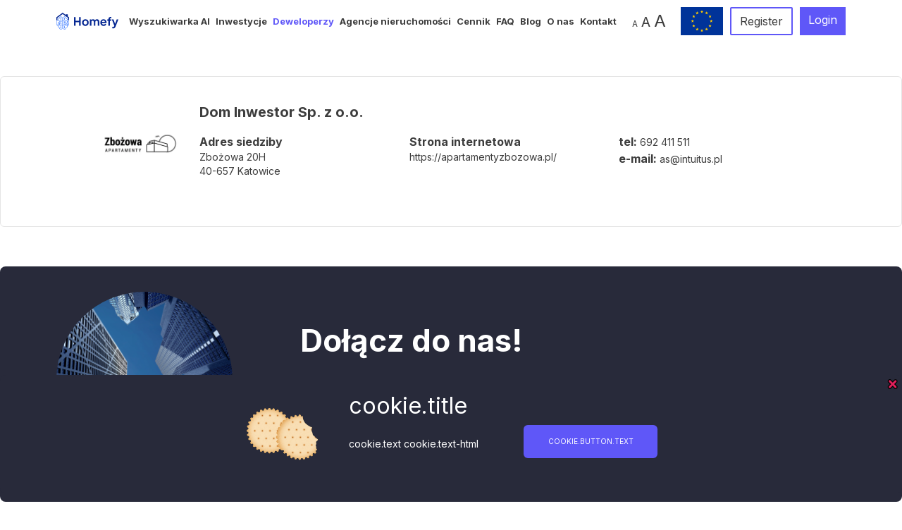

--- FILE ---
content_type: text/html; charset=UTF-8
request_url: https://homefy.pl/pl/deweloperzy/82
body_size: 5366
content:
<!DOCTYPE html>
<html lang="pl">
    <head>
        <meta charset="utf-8">
        <meta http-equiv="X-UA-Compatible" content="IE=edge">
        <meta name="csrf-token" content="pDizvsXn4fHPweZs6WLSVCr2RlfvlZU7muUmXTgj">
        <meta name="viewport" content="width=device-width, initial-scale=1, shrink-to-fit=no">

        <title>Dom Inwestor Sp. z o.o.</title>
                                            <meta name="description" content="default_seo_description">
                    
        <link rel="preconnect" href="https://fonts.googleapis.com">
        <link rel="preconnect" href="https://fonts.gstatic.com" crossorigin>
        <link href="https://fonts.googleapis.com/css2?family=Inter:wght@400;700&display=swap" rel="stylesheet">
        <link href="/css/app.css?id=be998d93b079c7af60b77a51085cbea2" rel="stylesheet">

        <link rel="apple-touch-icon" sizes="180x180" href="https://homefy.pl/favicons/apple-touch-icon.png">
        <link rel="icon" type="image/png" sizes="32x32" href="https://homefy.pl/favicons/favicon-32x32.png">
        <link rel="icon" type="image/png" sizes="16x16" href="https://homefy.pl/favicons/favicon-16x16.png">
        <link rel="icon" type="image/svg+xml" href="https://homefy.pl/favicons/favicon.svg">
        <link rel="manifest" href="https://homefy.pl/favicons/site.webmanifest">
        <link rel="mask-icon" href="https://homefy.pl/favicons/safari-pinned-tab.svg" color="#5bbad5">
        <meta name="msapplication-TileColor" content="#da532c">
        <meta name="theme-color" content="#ffffff">

            <link
        rel="stylesheet" href="https://unpkg.com/leaflet@1.7.1/dist/leaflet.css"
        integrity="sha512-xodZBNTC5n17Xt2atTPuE1HxjVMSvLVW9ocqUKLsCC5CXdbqCmblAshOMAS6/keqq/sMZMZ19scR4PsZChSR7A=="
        crossorigin=""
    />
                        <script>(function(w,d,s,l,i){w[l]=w[l]||[];w[l].push({'gtm.start':
        new Date().getTime(),event:'gtm.js'});var f=d.getElementsByTagName(s)[0],
        j=d.createElement(s),dl=l!='dataLayer'?'&l='+l:'';j.async=true;j.src=
        'https://www.googletagmanager.com/gtm.js?id='+i+dl;f.parentNode.insertBefore(j,f);
        })(window,document,'script','dataLayer','GTM-KV5ND8P');</script>
        
                <meta name="facebook-domain-verification" content="9563ycp7le6r08trg1opnaw3na9cuy" />
            </head>
    <body class="flex flex-wrap text-mineshaft font-inter">
                <noscript><iframe src="https://www.googletagmanager.com/ns.html?id=GTM-KV5ND8P"
        height="0" width="0" style="display:none;visibility:hidden"></iframe></noscript>
        
        <header class="w-full">
            <nav class="container flex items-center xl:justify-between ">
    <a class="flex-[0_0_88px]  2xl:flex-[0_0_135px]" href="https://homefy.pl/pl">
        <picture>
            <img src="https://homefy.pl/img/logo.svg?v=3" class=" max" alt="logo.alt">
        </picture>
    </a>

    <button class="flex items-center space-x-2 focus:outline-none order-10 flex-[0_0_24px] ml-2 h-[24px] xl:ml-0 xl:hidden" id="navbarMainHamburger">
        <div class="w-6 flex  items-center justify-center relative">
            <span class="hamburger-first-line transform transition w-full h-0.5 bg-current absolute -translate-y-2"></span>
            <span class="hamburger-middle-line transform transition w-full h-0.5 bg-current absolute opacity-100"></span>
            <span class="hamburger-last-line transform transition w-full h-0.5 bg-current absolute translate-y-2"></span>
        </div>
    </button>

    <nav class="bg-ebonyclay text-white invisible flex h-[calc(h-screen_-_60px)] w-screen overflow-y-scroll absolute z-50 inset-0 flex-col mt-[60px] xl:overflow-auto xl:visible xl:text-mineshaft xl:bg-white xl:h-auto xl:w-auto xl:static xl:flex xl:flex-row xl:mt-0 items-center justify-center text-center md:flex-wrap xl:justify-start xl:gap-2 xl:mx-2.5" id="navbarMainContent">
        <a
            href="https://homefy.pl/pl/nieruchomosci"
            class="text-28px font-bold mx-2 my-2 xl:my-0 xl:mx-1 sm:text-32px xl:text-13px text-secondary"
            role="button"
            aria-disabled="true"
        >
            Wyszukiwarka AI
        </a>
                <a
            href="https://homefy.pl/pl/inwestycje"
            class="text-28px font-bold mx-2 my-2 xl:my-0 xl:mx-1 sm:text-32px xl:text-13px text-secondary"
            role="button"
            aria-disabled="true"
        >
            Inwestycje
        </a>
                <a
            href="https://homefy.pl/pl/deweloperzy"
            class="text-28px font-bold mx-2 my-2 xl:my-0 xl:mx-1 sm:text-32px xl:text-13px text-cornflowerblue"
            role="button"
            aria-disabled="true"
        >
            Deweloperzy
        </a>
                <a
            href="https://homefy.pl/pl/agencje-nieruchomosci"
            class="text-28px font-bold mx-2 my-2 xl:my-0 xl:mx-1 sm:text-32px xl:text-13px text-secondary"
            role="button"
            aria-disabled="true"
        >
            Agencje nieruchomości
        </a>
                <a
            href="https://homefy.pl/pl/cennik"
            class="text-28px font-bold mx-2 my-2 xl:my-0 xl:mx-1 sm:text-32px xl:text-13px text-secondary"
            role="button"
            aria-disabled="true"
        >
            Cennik
        </a>
                <a
            href="https://homefy.pl/pl/faq"
            class="text-28px font-bold mx-2 my-2 xl:my-0 xl:mx-1 sm:text-32px xl:text-13px text-secondary"
            role="button"
            aria-disabled="true"
        >
            FAQ
        </a>
                <a
            href="https://homefy.pl/pl/blog"
            class="text-28px font-bold mx-2 my-2 xl:my-0 xl:mx-1 sm:text-32px xl:text-13px text-secondary"
            role="button"
            aria-disabled="true"
        >
            Blog
        </a>
                <a
            href="https://homefy.pl/pl/o-nas"
            class="text-28px font-bold mx-2 my-2 xl:my-0 xl:mx-1 sm:text-32px xl:text-13px text-secondary"
            role="button"
            aria-disabled="true"
        >
            O nas
        </a>
                <a
            href="https://homefy.pl/pl/kontakt"
            class="text-28px font-bold mx-2 my-2 xl:my-0 xl:mx-1 sm:text-32px xl:text-13px text-secondary"
            role="button"
            aria-disabled="true"
        >
            Kontakt
        </a>
        </nav>

    <div class="ml-auto xl:ml-0">
        <div class="mx-2" style="white-space: nowrap;">
    <span id="font-size-1" class="inline-block text-xs cursor-pointer">A</span>
    <span id="font-size-2" class="inline-block text-xl cursor-pointer">A</span>
    <span id="font-size-3" class="inline-block text-2xl cursor-pointer">A</span>
</div>
    </div>

    <div class="flex mt-2.5 mb-2.5 xl:ml-3">
                    <div class="ml-auto mr-2.5 flex items-center">
                <a href="nav-ue-link">
                    <img src="https://homefy.pl/img/ue.svg" class="inline-block max-h-[40px]" />
                </a>
            </div>
        
                    <a class="pt-1.5 pb-1.5 pl-3 pr-3 mr-2.5 border-solid border-2 border-cornflowerblue rounded-sm" href="https://homefy.pl/developers/register">Register</a>
            <a class="pt-1.5 pb-1.5 pl-3 pr-3 bg-cornflowerblue text-white" href="https://homefy.pl/developers/login">Login</a>
                
    </div>
</nav>

<script>
    const body = document.body;
    const hamburger = document.getElementById('navbarMainHamburger');
    const menu = document.getElementById('navbarMainContent');
    const firstLine = hamburger.querySelector('.hamburger-first-line');
    const middleLine = hamburger.querySelector('.hamburger-middle-line');
    const lastlLine = hamburger.querySelector('.hamburger-last-line');

    hamburger.addEventListener('click', () => {
        if(hamburger.classList.contains('open')){
            body.classList.remove('overflow-hidden', 'h-screen');
            hamburger.classList.remove('open');
            menu.classList.add('invisible');
            menu.classList.remove('visible');
            firstLine.classList.remove('translate-y-0', 'rotate-45');
            middleLine.classList.remove('opacity-0', 'translate-x-3');
            lastlLine.classList.remove('translate-y-0', '-rotate-45');

            firstLine.classList.add('-translate-y-2');
            middleLine.classList.add('opacity-100');
            lastlLine.classList.add('translate-y-2');
        }else{
            body.classList.add('overflow-hidden', 'h-screen');
            hamburger.classList.add('open');
            menu.classList.add('visible');
            menu.classList.remove('invisible');
            firstLine.classList.add('translate-y-0', 'rotate-45');
            middleLine.classList.add('opacity-0', 'translate-x-3');
            lastlLine.classList.add('translate-y-0', '-rotate-45');

            firstLine.classList.remove('-translate-y-2');
            middleLine.classList.remove('opacity-100');
            lastlLine.classList.remove('translate-y-2');
        }
    });
</script>
        </header>
        <main class="w-full">
                            <div class="mt-12 mr-2 ml-2 border border-mercury rounded-md overflow-hidden md:container">
        <div class="flex flex-col relative mr-3 mb-4 ml-3 font-medium md:flex-row md:mt-9 md:mr-6 md:mb-8 md:ml-6">
            <div class="md:basis-2/12">
                <div class="w-1/2 md:w-2/3 md:m-auto">
                    <picture><source srcset="https://homefy.pl/storage/pic/2048/avatar/zbozowa-apartamenty.webp" type="image/webp"><img src="https://homefy.pl/storage/pic/2048/avatar/zbozowa-apartamenty.jpg" alt="" class=""></picture>
                </div>
            </div>

            <div class="text-xs md:basis-10/12 md:text-sm">
                <div class="text-13px font-bold md:text-xl md:font-semibold">Dom Inwestor Sp. z o.o.</div>
                <div class="flex flex-col md:flex-row mt-4">
                                        <div class="basis-1/3">
                        <div class="text-13px font-bold md:text-base">Adres siedziby</div>
                            <span class="text-xs md:text-sm">Zbożowa 20H<br />
40-657 Katowice</span>
                        </div>
                                                            <div class="basis-1/3">
                        <div class="text-13px font-bold md:text-base">Strona internetowa</div>
                        <a href="https://apartamentyzbozowa.pl/" rel="nofollow" target="_blank">https://apartamentyzbozowa.pl/</a>
                    </div>
                                        <div class="basis-1/3">
                                                    <span class="text-13px font-bold md:text-base">tel:</span>
                            <a href="tel:692 411 511">692 411 511</a>
                            </br>
                        
                                                    <span class="text-13px font-bold md:text-base">e-mail:</span> as@intuitus.pl
                                            </div>
                </div>

                <div class="mt-9 text-black md:text-mineshaft"></div>
            </div>

                    </div>
            </div>
        </main>
        <footer class="w-full">
                            <section class="block-">
    <div class="flex flex-col items-center pt-9 pr-20 pb-12 pl-20 mt-14 mb-14 rounded-none bg-ebonyclay w-full lg:container lg:flex-row lg:rounded-lg">
        <div class="flex-[0_0_100px] md:flex-[0_0_250px]">
                            <picture>
                    <img src="https://homefy.pl/img/join-pic.png?v=2" alt="" class="rounded-full">
                </picture>
                    </div>
        <div class="text-center md:mt-3 lg:ml-24 lg:text-left">
            <header>
                <h2 class="mt-6 m-auto text-xl text-white font-bold md:text-44px md:font-extrabold">
                    Dołącz do nas!
                </h2>
            </header>
            <div class="mt-6 text-sm text-white font-medium hidden md:block">
                Szukasz innowacyjnych rozwiązań wspomagających Twoje działania sprzedażowe?<br>Jesteś gotowy wznieść swój biznes na wyższy poziom? Skorzystaj z platformy do publikacji ofert z rynku pierwotnego i pozwól aby Twoi klienci Cię znaleźli!
            </div>
                            <a class="a-button mt-6 text-xs text-white font-bold" href="https://homefy.pl/developers/register">
                    Zarejestruj się
                </a>
                    </div>
    </div>
</section>
                <section class="container my-8 text-center md:my-20">
    <h2 class="a-title text-xl font-bold md:font-extrabold md:text-3xl lg:text-44px">Obserwuj nas</h2>
    <p class="mt-2 text-sm font-medium md:mt-4 lg:mt-6">Polub nasze profile i bądź na bieżąco ze światem nieruchomości rynku pierwotnego!</p>
    <div class="flex justify-center mt-6">
                    <a href="#" target="_blank" class="pr-1 pl-1 flex flex-col items-center sm:pr-3 sm:pl-3">
                <picture>
                    <img src="https://homefy.pl/img/social/facebook.svg" width="54" height="54" alt="Facebook" />
                </picture>
                <span class="text-xs text-black font-semibold uppercase md:text-sm lg:text-base lg:font-bold">Facebook</span>
            </a>
                            <a href="#" target="_blank" class="pr-1 pl-1 flex flex-col items-center sm:pr-3 sm:pl-3">
                <picture>
                    <img src="https://homefy.pl/img/social/instagram.svg" width="54" height="54" alt="instagram" />
                </picture>
                <span class="text-xs text-black font-semibold uppercase md:text-sm lg:text-base lg:font-bold">instagram</span>
            </a>
                            <a href="#" target="_blank" class="pr-1 pl-1 flex flex-col items-center sm:pr-3 sm:pl-3">
                <picture>
                    <img src="https://homefy.pl/img/social/twitter.svg" width="54" height="54" alt="Twitter" />
                </picture>
                <span class="text-xs text-black font-semibold uppercase md:text-sm lg:text-base lg:font-bold">Twitter</span>
            </a>
                            <a href="#" target="_blank" class="pr-1 pl-1 flex flex-col items-center sm:pr-3 sm:pl-3">
                <picture>
                    <img src="https://homefy.pl/img/social/youtube.svg" width="54" height="54" alt="Youtube"/>
                </picture>
                <span class="text-xs text-black font-semibold uppercase md:text-sm lg:text-base lg:font-bold">Youtube</span>
            </a>
                            <a href="#" target="_blank" class="pr-1 pl-1 flex flex-col items-center sm:pr-3 sm:pl-3">
                <picture>
                    <img src="https://homefy.pl/img/social/linkedin.svg" width="54" height="54" alt="Linkedin"/>
                </picture>
                <span class="text-xs text-black font-semibold uppercase md:text-sm lg:text-base lg:font-bold">Linkedin</span>
            </a>
            </div>
</section>
                            <div class="bg-ebonyclay text-white pt-8 pb-8 md:pt-12 md:pb-12 lg:pt-16 lg:pb-16">
    <nav class="container flex flex-wrap sm:justify-between sm:flex-row">
        <div class="flex-[0_0_100%] mb-8 lg:mb-0 lg:flex-[0_0_260px] lg:basis-1/5 md:pr-3">
            <a href="https://homefy.pl/pl">
                <picture>
                    <img src="https://homefy.pl/img/logo-white.svg?v=3" class="my-0 mx-auto w-48 lg:mx-0" alt="logo.alt">
                </picture>
            </a>
            <p class="mt-5 text-xs text-center md:text-sm lg:text-left">
                Tworzymy inteligentną platformę do automatycznej sperzedaży nieruchomości i rynku pierwotnego z zaawansowanym systemem analizy preferencji mieszkaniowych.
            </p>
        </div>

        <ul class="flex-[0_0_33%] lg:flex-auto">
            <li class="pb-2 md:pb-4 lg:pb-9 uppercase text-13px lg:text-base font-bold">Nawigacja</li>
                <li>
            <a
                href="/"
                class="text-sm "
                role="button"
                aria-disabled="true"
            >
                Home
            </a>
        </li>
            <li>
            <a
                href="https://homefy.pl/pl/nieruchomosci"
                class="text-sm "
                role="button"
                aria-disabled="true"
            >
                Wyszukiwarka AI
            </a>
        </li>
            <li>
            <a
                href="https://homefy.pl/pl/inwestycje"
                class="text-sm "
                role="button"
                aria-disabled="true"
            >
                Inwestycje
            </a>
        </li>
            <li>
            <a
                href="https://homefy.pl/pl/deweloperzy"
                class="text-sm "
                role="button"
                aria-disabled="true"
            >
                Deweloperzy
            </a>
        </li>
    </ul>
        <ul class="flex-[0_0_33%] lg:flex-auto">
            <li class="pb-2 md:pb-4 lg:pb-9 uppercase text-13px lg:text-base font-bold">Firma</li>
                <li>
            <a
                href="https://homefy.pl/pl/blog"
                class="text-sm "
                role="button"
                aria-disabled="true"
            >
                Blog
            </a>
        </li>
            <li>
            <a
                href="https://homefy.pl/pl/o-nas"
                class="text-sm "
                role="button"
                aria-disabled="true"
            >
                O nas
            </a>
        </li>
            <li>
            <a
                href="https://homefy.pl/pl/o-projekcie"
                class="text-sm "
                role="button"
                aria-disabled="true"
            >
                O projekcie
            </a>
        </li>
    </ul>
        <ul class="flex-[0_0_33%] lg:flex-auto">
            <li class="pb-2 md:pb-4 lg:pb-9 uppercase text-13px lg:text-base font-bold">Wsparcie</li>
                <li>
            <a
                href="https://homefy.pl/pl/regulamin"
                class="text-sm "
                role="button"
                aria-disabled="true"
            >
                Regulamin
            </a>
        </li>
            <li>
            <a
                href="https://homefy.pl/pl/polityka-prywatnosci"
                class="text-sm "
                role="button"
                aria-disabled="true"
            >
                Polityka prywatności
            </a>
        </li>
            <li>
            <a
                href="https://homefy.pl/pl/regulamin-zamieszczania-ofert"
                class="text-sm "
                role="button"
                aria-disabled="true"
            >
                Regulamin zamieszczania ofert
            </a>
        </li>
    </ul>

        <div class="flex-[0_0_100%] mt-8 lg:flex-[0_0_260px] lg:mt-0">
            <span class="block uppercase text-13px lg:text-base font-bold">Skontaktuj się</span>
            <p class="mt-2 md:mt-4 lg:mt-9 text-sm">
                Homefy<br>ul. Eugieniusza<br>Kwiatkowskiego 9<br>37-450 Stalowa Wola
            </p>
            <p class="flex items-center mt-3 md:block">
                <img src="https://homefy.pl/img/icons/phone.svg" alt="601433575" width="18" height="13" class="inline-block">
                <a href="tel:601433575" class="ml-2 text-13px lg:text-base font-bold">
                    601433575
                </a>
            </p>
            <p class="flex items-center mt-3 md:block">
                <img src="https://homefy.pl/img/icons/letter.svg" alt="office@homefy.pl" width="16" height="18" class="inline-block">
                <a href="mailto:office@homefy.pl" class="ml-2 text-13px lg:text-base font-bold">
                    office@homefy.pl
                </a>
            </p>
        </div>
    </nav>
</div>
                <div class="bg-cornflowerblue text-white pt-5 pb-5 text-center">
    <div class="container">Copyright 2026 Homefy Sp. z o.o. | All Rights Reserved</div>
</div>
<div id="footer-ue-flags" class="container pt-11 pb-11 text-center text-11px">
            <p class="pb-3.5">
        Projekt współfinansowany ze środków Europejskiego Funduszu Rozwoju Regionalnego w ramach Programu Operacyjnego Polska Wschodnia.<br>Tytuł projektu: „Homefy - System agregowania danych z rynku pierwotnego z wykorzystaniem asystenta sprzedaży opartego na algorytmach sztucznej inteligencji oraz analizie emocjonalnych preferencji klientów.”
        </p>
                <p class="pb-3.5">
        Całkowity koszt realizacji projektu: 1 215 886,00 zł<br>Kwota dofinansowania z UE: 954 312,00 zł
        </p>
                <p class="pb-3.5">
        Program Operacyjny: Polska Wschodnia<br>Oś Priorytetowa I:  Przedsiębiorcza Polska Wschodnia<br>Działanie: 1.1 Platformy startowe dla nowych pomysłów<br>Poddziałanie: 1.1.2 Rozwój start-upów w Polsce Wschodniej
        </p>
                <p class="pb-3.5">
        default.footer-eu-info-4
        </p>
                <p class="pb-3.5">
        default.footer-eu-info-5a default.footer-eu-info-5b default.footer-eu-info-5c default.footer-eu-info-5d
        </p>
        <img src="https://homefy.pl/img/ue-flags.png" alt=""/>
</div>
                <div id="cookie-info" class="container flex flex-wrap md:flex-nowrap justify-center items-center fixed bottom-5 left-2/4 -translate-x-2/4 md:py-5 p-10 rounded-lg border-white bg-ebonyclay text-white z-50">
        <div class="md:mb-0 mb-4 md:mr-10 flex-[0_0_108px]">
            <img class="cookie-image" src="https://homefy.pl/img/cookie/cookies.png" width="106" height="88" alt="cookies"/>
        </div>
        <div class="mb-10">
            <div class="mb-5 text-22px md:text-32px text-center md:text-left">
                cookie.title
            </div>
            <p class="text-sm a-inner-links">
                cookie.text
                cookie.text-html
            </p>
        </div>
        <a
            id="accept-cookie"
            class="flex-[0_0_190px] rounded-md inline-block mt-5 md:ml-16 p-4 text-10px text-center uppercase bg-cornflowerblue text-white"
            href="https://homefy.pl/accept-cookie"
        >
            cookie.button.text
        </a>
        <img id="close-cookie" class="absolute top-0 right-0 cursor-pointer" src="https://homefy.pl/img/cookie/x.svg" alt="close cookie information"/>
    </div>
        </footer>
        <script src="/js/app.js?id=ff70a0d159809f95b90ddad4784ca667"></script>
            <script
        src="https://unpkg.com/leaflet@1.7.1/dist/leaflet.js"
        integrity="sha512-XQoYMqMTK8LvdxXYG3nZ448hOEQiglfqkJs1NOQV44cWnUrBc8PkAOcXy20w0vlaXaVUearIOBhiXZ5V3ynxwA=="
        crossorigin=""
    ></script>
    <script>
        (function(){
            const fontSize1 = document.getElementById('font-size-1');
            const fontSize2 = document.getElementById('font-size-2');
            const fontSize3 = document.getElementById('font-size-3');

            const baseSize = parseFloat(window.getComputedStyle(document.getElementsByTagName('html')[0], null).getPropertyValue('font-size'));

            fontSize1.addEventListener('click', (e) => {
                setSize(0);
            });
            fontSize2.addEventListener('click', (e) => {
                setSize(3);
            });
            fontSize3.addEventListener('click', (e) => {
                setSize(6);
            });

            function setSize(x) {
                const html = document.getElementsByTagName('html')[0];
                html.style.fontSize = (baseSize + x) + 'px';
            }
        })();
    </script>
    </body>
</html>


--- FILE ---
content_type: text/css
request_url: https://homefy.pl/css/app.css?id=be998d93b079c7af60b77a51085cbea2
body_size: 16233
content:
.a-title{--tw-text-opacity:1;color:rgb(34 34 34/var(--tw-text-opacity));font-size:1.375rem;font-weight:800;padding-top:.75rem;position:relative}.a-title:before{--tw-translate-x:-50%;--tw-bg-opacity:1;background-color:rgb(95 87 248/var(--tw-bg-opacity));content:var(--tw-content);height:.375rem;left:50%;position:absolute;top:0;transform:translate(var(--tw-translate-x),var(--tw-translate-y)) rotate(var(--tw-rotate)) skewX(var(--tw-skew-x)) skewY(var(--tw-skew-y)) scaleX(var(--tw-scale-x)) scaleY(var(--tw-scale-y));width:4rem}@media (min-width:640px){.a-title{font-size:2.75rem;line-height:3.313rem;padding-top:1.5rem}}.a-description{--tw-text-opacity:1;color:rgb(61 61 61/var(--tw-text-opacity));font-size:.813rem;line-height:1rem}@media (min-width:640px){.a-description{font-size:.875rem;line-height:1.25rem}}.a-form-group{margin-bottom:1.25rem}.a-label{--tw-text-opacity:1;color:rgb(0 0 0/var(--tw-text-opacity));display:block;font-weight:700}.a-input{--tw-border-opacity:1;--tw-text-opacity:1;border-color:rgb(228 228 228/var(--tw-border-opacity));border-radius:.25rem;border-width:1px;color:rgb(74 74 74/var(--tw-text-opacity));font-size:.875rem;line-height:1.25rem;padding:.625rem 1rem;width:100%}.a-input:focus{--tw-border-opacity:1;border-color:rgb(95 87 248/var(--tw-border-opacity));outline:2px solid transparent;outline-offset:2px}.a-select{--tw-border-opacity:1;--tw-text-opacity:1;-webkit-appearance:none;-moz-appearance:none;appearance:none;background-image:url("data:image/svg+xml;charset=US-ASCII,%3Csvg%20xmlns%3D%22http%3A%2F%2Fwww.w3.org%2F2000%2Fsvg%22%20width%3D%22292.4%22%20height%3D%22292.4%22%3E%3Cpath%20fill%3D%22%235F57F8%22%20d%3D%22M287%2069.4a17.6%2017.6%200%200%200-13-5.4H18.4c-5%200-9.3%201.8-12.9%205.4A17.6%2017.6%200%200%200%200%2082.2c0%205%201.8%209.3%205.4%2012.9l128%20127.9c3.6%203.6%207.8%205.4%2012.8%205.4s9.2-1.8%2012.8-5.4L287%2095c3.5-3.5%205.4-7.8%205.4-12.8%200-5-1.9-9.2-5.5-12.8z%22%2F%3E%3C%2Fsvg%3E");background-position:right .7em top 50%,0 0;background-repeat:no-repeat,repeat;background-size:.65em auto,100%;border-color:rgb(228 228 228/var(--tw-border-opacity));border-radius:.25rem;border-width:1px;color:rgb(74 74 74/var(--tw-text-opacity));font-size:.875rem;line-height:1.25rem;padding:.625rem 1rem;width:100%}.a-select:focus{--tw-border-opacity:1;border-color:rgb(95 87 248/var(--tw-border-opacity));outline:2px solid transparent;outline-offset:2px}.a-textarea{--tw-border-opacity:1;--tw-text-opacity:1;border-color:rgb(228 228 228/var(--tw-border-opacity));border-radius:.25rem;border-width:1px;color:rgb(74 74 74/var(--tw-text-opacity));font-size:.875rem;line-height:1.25rem;padding:.625rem 1rem;width:100%}.a-textarea:focus{--tw-border-opacity:1;border-color:rgb(95 87 248/var(--tw-border-opacity));outline:2px solid transparent;outline-offset:2px}.a-checkbox-form{align-items:center;display:flex}.a-checkbox{height:1.25rem;width:1.25rem}.a-checkbox,.a-checkbox:active,.a-checkbox:hover{accent-color:#5f57f8}.a-checkbox-label{font-size:.875rem;line-height:1.25rem;margin-left:1.25rem}.a-button,.a-button[type=button],.a-button[type=submit]{--tw-bg-opacity:1;--tw-text-opacity:1;background-color:rgb(95 87 248/var(--tw-bg-opacity));border-radius:.25rem;color:rgb(255 255 255/var(--tw-text-opacity));display:inline-block;font-size:.875rem;line-height:1.25rem;margin-top:1rem;padding:.75rem;text-align:center;text-decoration-line:none;text-transform:uppercase}.a-button:hover,.a-button[type=button]:hover,.a-button[type=submit]:hover{--tw-bg-opacity:1;--tw-text-opacity:1;background-color:rgb(255 255 255/var(--tw-bg-opacity));color:rgb(34 34 34/var(--tw-text-opacity))}@media (min-width:640px){.a-button,.a-button[type=button],.a-button[type=submit]{padding-left:2.75rem;padding-right:2.75rem}}.a-button-dark,.a-button-dark[type=button],.a-button-dark[type=submit]{--tw-bg-opacity:1;--tw-text-opacity:1;background-color:rgb(40 42 58/var(--tw-bg-opacity));color:rgb(255 255 255/var(--tw-text-opacity))}.a-button-dark:hover,.a-button-dark[type=button]:hover,.a-button-dark[type=submit]:hover{--tw-bg-opacity:1;--tw-text-opacity:1;background-color:rgb(255 255 255/var(--tw-bg-opacity));color:rgb(40 42 58/var(--tw-text-opacity))}.a-button-dark-hover:hover,.a-button-dark-hover[type=button]:hover,.a-button-dark-hover[type=submit]:hover{--tw-bg-opacity:1;--tw-text-opacity:1;background-color:rgb(40 42 58/var(--tw-bg-opacity));color:rgb(255 255 255/var(--tw-text-opacity))}.a-button-red,.a-button-red[type=button],.a-button-red[type=submit]{--tw-bg-opacity:1;--tw-text-opacity:1;background-color:rgb(220 38 38/var(--tw-bg-opacity));color:rgb(255 255 255/var(--tw-text-opacity))}.a-button-red:hover,.a-button-red[type=button]:hover,.a-button-red[type=submit]:hover{--tw-bg-opacity:1;--tw-text-opacity:1;background-color:rgb(40 42 58/var(--tw-bg-opacity));color:rgb(255 255 255/var(--tw-text-opacity))}.a-profile-menu{--tw-border-opacity:1;--tw-shadow:0 20px 25px -5px rgba(0,0,0,.1),0 8px 10px -6px rgba(0,0,0,.1);--tw-shadow-colored:0 20px 25px -5px var(--tw-shadow-color),0 8px 10px -6px var(--tw-shadow-color);border-color:rgb(240 240 240/var(--tw-border-opacity));border-radius:.5rem;border-width:2px;box-shadow:var(--tw-ring-offset-shadow,0 0 #0000),var(--tw-ring-shadow,0 0 #0000),var(--tw-shadow);height:3.5rem;margin:.5rem auto;width:3.5rem}.a-profile-menu:active,.a-profile-menu:hover{--tw-border-opacity:1;border-color:rgb(95 87 248/var(--tw-border-opacity))}.a-profile-title{--tw-border-opacity:1;--tw-bg-opacity:1;background-color:rgb(81 104 244/var(--tw-bg-opacity));border-color:rgb(240 240 240/var(--tw-border-opacity));border-radius:.75rem;border-width:1px;margin-top:1.25rem;overflow:hidden;padding:1.75rem;position:relative}.a-profile-title:before{background-image:url(/img/background-image/profile-title-decor.svg);background-position:0;background-size:cover;content:var(--tw-content);height:100%;left:0;position:absolute;top:0;width:100%}@media (min-width:640px){.a-profile-title{padding:2.5rem 2.5rem 4rem}}.required-mark:after{--tw-text-opacity:1;color:rgb(239 68 68/var(--tw-text-opacity));content:" *"}.a-ico:before{content:var(--tw-content);display:inline-block;height:100%;width:100%}.a-ico-see-more:before{background-image:url(/img/icons/see-more.svg);width:18px}.a-ico-published:before,.a-ico-see-more:before{content:var(--tw-content);height:12px}.a-ico-published:before{background-image:url(/img/icons/published.svg);width:15px}.a-ico-draft:before{background-image:url(/img/icons/draft.svg);content:var(--tw-content);height:10px;width:21px}.a-ico-arrow-right:before{background-image:url(/img/icons/arrow-right.svg);content:var(--tw-content);height:11px;width:12px}.a-modal{--tw-translate-x:-50%;--tw-translate-y:-50%;left:50%;position:fixed;top:50%;transform:translate(var(--tw-translate-x),var(--tw-translate-y)) rotate(var(--tw-rotate)) skewX(var(--tw-skew-x)) skewY(var(--tw-skew-y)) scaleX(var(--tw-scale-x)) scaleY(var(--tw-scale-y));width:24rem;z-index:50}.a-modal>:not([hidden])~:not([hidden]){--tw-space-y-reverse:0;margin-bottom:calc(1.25rem*var(--tw-space-y-reverse));margin-top:calc(1.25rem*(1 - var(--tw-space-y-reverse)))}.a-modal{--tw-bg-opacity:1;--tw-drop-shadow:drop-shadow(0 10px 8px rgba(0,0,0,.04)) drop-shadow(0 4px 3px rgba(0,0,0,.1));background-color:rgb(255 255 255/var(--tw-bg-opacity));border-radius:.375rem;filter:var(--tw-blur) var(--tw-brightness) var(--tw-contrast) var(--tw-grayscale) var(--tw-hue-rotate) var(--tw-invert) var(--tw-saturate) var(--tw-sepia) var(--tw-drop-shadow);padding:1.5rem 2rem;text-align:center}.a-overlay{--tw-bg-opacity:0.6;background-color:rgb(17 24 39/var(--tw-bg-opacity));bottom:0;height:100vh;left:0;position:fixed;right:0;top:0;width:100vw;z-index:40}.a-inner-links a{--tw-text-opacity:1;color:rgb(95 87 248/var(--tw-text-opacity));font-weight:700}.a-video{height:100%;margin-left:auto;margin-right:auto;text-align:center}
.a-description--list>p{padding-left:2rem;padding-top:1rem;position:relative}.a-description--list>p:before{--tw-bg-opacity:1;background-color:rgb(95 87 248/var(--tw-bg-opacity));border-radius:9999px;content:var(--tw-content);height:1.5rem;left:0;position:absolute;top:1rem;width:1.5rem}.a-description--list>p:after{--tw-rotate:-45deg;--tw-border-opacity:1;border-bottom-width:1px;border-color:rgb(0 0 0/var(--tw-border-opacity));border-right-width:1px;content:var(--tw-content);display:inline-block;left:.5rem;padding:.125rem;position:absolute;top:1.5rem;transform:translate(var(--tw-translate-x),var(--tw-translate-y)) rotate(var(--tw-rotate)) skewX(var(--tw-skew-x)) skewY(var(--tw-skew-y)) scaleX(var(--tw-scale-x)) scaleY(var(--tw-scale-y))}.a-list>ul>li{font-size:.875rem;line-height:1.25rem;padding-left:2rem;padding-top:.5rem;position:relative}.a-list>ul>li:before{--tw-bg-opacity:1;background-color:rgb(151 121 255/var(--tw-bg-opacity));border-radius:9999px;height:1.25rem;left:0;top:.625rem;width:1.25rem}.a-list>ul>li:after,.a-list>ul>li:before{content:var(--tw-content);position:absolute}.a-list>ul>li:after{--tw-rotate:45deg;--tw-border-opacity:1;border-bottom-width:1px;border-color:rgb(0 0 0/var(--tw-border-opacity));border-right-width:1px;display:inline-block;left:.5rem;padding:.125rem;top:1rem;transform:translate(var(--tw-translate-x),var(--tw-translate-y)) rotate(var(--tw-rotate)) skewX(var(--tw-skew-x)) skewY(var(--tw-skew-y)) scaleX(var(--tw-scale-x)) scaleY(var(--tw-scale-y))}@media (min-width:640px){.a-list>ul>li{font-size:1.25rem;line-height:1.75rem}}.a-description-contact{--tw-border-opacity:1;--tw-shadow:0 4px 6px -1px rgba(0,0,0,.1),0 2px 4px -2px rgba(0,0,0,.1);--tw-shadow-colored:0 4px 6px -1px var(--tw-shadow-color),0 2px 4px -2px var(--tw-shadow-color);border-color:rgb(228 228 228/var(--tw-border-opacity));border-radius:.5rem;border-top-color:rgb(95 87 248/var(--tw-border-opacity));border-width:8px 1px 1px;box-shadow:var(--tw-ring-offset-shadow,0 0 #0000),var(--tw-ring-shadow,0 0 #0000),var(--tw-shadow);padding:1.75rem 1.75rem 3.5rem}@media (min-width:640px){.a-description-contact{--tw-bg-opacity:1;background-color:rgb(255 255 255/var(--tw-bg-opacity));flex:1 1 50%;padding-left:3.5rem;padding-right:3.5rem}}.a-description-contact p{--tw-text-opacity:1;color:rgb(182 182 182/var(--tw-text-opacity))}.a-description-contact strong{--tw-text-opacity:1;color:rgb(0 0 0/var(--tw-text-opacity));display:block;font-size:1.25rem;line-height:1.75rem;margin-bottom:.25rem;padding-top:2rem}.a-description-contact a{--tw-text-opacity:1;color:rgb(95 87 248/var(--tw-text-opacity));display:block;font-size:1rem;font-weight:700;line-height:1.5rem;margin-top:.25rem}.a-block-pricelist__description>ul>li{--tw-border-opacity:1;border-bottom-width:1px;border-color:rgb(212 212 212/var(--tw-border-opacity));display:flex;font-size:.813rem;line-height:1rem;padding-bottom:.5rem;padding-top:.5rem}.a-block-pricelist__description>ul>li:last-child{border-width:0}.a-block-pricelist__description>ul>li:before{background-image:url("data:image/svg+xml;charset=utf-8,%3Csvg xmlns='http://www.w3.org/2000/svg' xmlns:xlink='http://www.w3.org/1999/xlink' width='11' height='12' fill='none'%3E%3Cuse xlink:href='%23a' fill='%23000'/%3E%3Cuse xlink:href='%23a' fill='%235f57f8'/%3E%3Cdefs%3E%3Cpath id='a' d='M1.5 5.3a.7.7 0 0 0 0 1.4V5.3zm8.495 1.195a.7.7 0 0 0 0-.99L5.54 1.05a.7.7 0 1 0-.99.99L8.51 6 4.55 9.96a.7.7 0 0 0 .99.99l4.455-4.455zM1.5 6.7h8V5.3h-8v1.4z'/%3E%3C/defs%3E%3C/svg%3E");content:"";display:inline-block;flex:0 0 12px;height:11px;margin-right:6px;width:12px}.default-ul-in-content ul{list-style:none}.default-ul-in-content ul>li{display:flex}.default-ul-in-content ul>li:before{--tw-text-opacity:1;color:rgb(95 87 248/var(--tw-text-opacity));content:"\2022";display:inline-block;flex:0 0 12px;height:11px;margin-left:.25em;width:12px}
.toast-title{font-weight:700}.toast-message{-ms-word-wrap:break-word;word-wrap:break-word}.toast-message a,.toast-message label{color:#fff}.toast-message a:hover{color:#ccc;text-decoration:none}.toast-close-button{color:#fff;-ms-filter:progid:DXImageTransform.Microsoft.Alpha(Opacity=80);filter:alpha(opacity=80);float:right;font-size:20px;font-weight:700;opacity:.8;position:relative;right:-.3em;-webkit-text-shadow:0 1px 0 #fff;text-shadow:0 1px 0 #fff;top:-.3em}.toast-close-button:focus,.toast-close-button:hover{color:#000;cursor:pointer;-ms-filter:progid:DXImageTransform.Microsoft.Alpha(Opacity=40);filter:alpha(opacity=40);opacity:.4;text-decoration:none}button.toast-close-button{-webkit-appearance:none;background:transparent;border:0;cursor:pointer;padding:0}.toast-top-center{right:0;top:0;width:100%}.toast-bottom-center{bottom:0;right:0;width:100%}.toast-top-full-width{right:0;top:0;width:100%}.toast-bottom-full-width{bottom:0;right:0;width:100%}.toast-top-left{left:12px;top:12px}.toast-top-right{right:12px;top:12px}.toast-bottom-right{bottom:12px;right:12px}.toast-bottom-left{bottom:12px;left:12px}#toast-container{position:fixed;z-index:999999}#toast-container *{box-sizing:border-box}#toast-container>div{background-position:15px;background-repeat:no-repeat;border-radius:3px 3px 3px 3px;box-shadow:0 0 12px #999;color:#fff;-ms-filter:progid:DXImageTransform.Microsoft.Alpha(Opacity=80);filter:alpha(opacity=80);margin:0 0 6px;opacity:.8;overflow:hidden;padding:15px 15px 15px 50px;position:relative;width:300px}#toast-container>div:hover{box-shadow:0 0 12px #000;cursor:pointer;-ms-filter:progid:DXImageTransform.Microsoft.Alpha(Opacity=100);filter:alpha(opacity=100);opacity:1}#toast-container>.toast-info{background-image:url("[data-uri]")!important}#toast-container>.toast-error{background-image:url("[data-uri]")!important}#toast-container>.toast-success{background-image:url("[data-uri]")!important}#toast-container>.toast-warning{background-image:url("[data-uri]")!important}#toast-container.toast-bottom-center>div,#toast-container.toast-top-center>div{margin-left:auto;margin-right:auto;width:300px}#toast-container.toast-bottom-full-width>div,#toast-container.toast-top-full-width>div{margin-left:auto;margin-right:auto;width:96%}.toast{background-color:#030303}.toast-success{background-color:#51a351}.toast-error{background-color:#bd362f}.toast-info{background-color:#2f96b4}.toast-warning{background-color:#f89406}.toast-progress{background-color:#000;bottom:0;-ms-filter:progid:DXImageTransform.Microsoft.Alpha(Opacity=40);filter:alpha(opacity=40);height:4px;left:0;opacity:.4;position:absolute}@media (max-width:240px){#toast-container>div{padding:8px 8px 8px 50px;width:11em}#toast-container .toast-close-button{right:-.2em;top:-.2em}}@media (min-width:241px) and (max-width:480px){#toast-container>div{padding:8px 8px 8px 50px;width:18em}#toast-container .toast-close-button{right:-.2em;top:-.2em}}@media (min-width:481px) and (max-width:768px){#toast-container>div{padding:15px 15px 15px 50px;width:25em}}
.swiffy-slider{--swiffy-slider-snap-align:center;--swiffy-slider-item-width:100%;--swiffy-slider-item-gap:1rem;--swiffy-slider-item-reveal:0rem;--swiffy-slider-item-ratio:2/1;--swiffy-slider-item-count:1;--swiffy-slider-nav-light:#fff;--swiffy-slider-nav-dark:#333;--swiffy-slider-nav-zoom:1;--swiffy-slider-track-opacity:0.1;--swiffy-slider-track-height:0;--swiffy-slider-nav-outside-size:3.5rem;--swiffy-slider-indicator-outside-size:1.5rem;--swiffy-slider-animation-duration:.75s;--swiffy-slider-animation-delay:0s;--swiffy-slider-animation-timing:ease-in-out;display:block;position:relative;width:100%}.swiffy-slider,.swiffy-slider:after,.swiffy-slider:before{box-sizing:border-box}.swiffy-slider ::-webkit-scrollbar{height:var(--swiffy-slider-track-height)}.swiffy-slider ::-webkit-scrollbar-track{background:rgba(0,0,0,var(--swiffy-slider-track-opacity))}.swiffy-slider ::-webkit-scrollbar-thumb{background:rgba(0,0,0,.4);border-radius:1rem}.swiffy-slider ::-webkit-scrollbar-thumb:hover{background:rgba(0,0,0,.6)}.slider-container{--swiffy-slider-item-gap-totalwidth:calc(var(--swiffy-slider-item-gap)*(var(--swiffy-slider-item-count) - 1));--swiffy-slider-item-width:calc((100% - var(--swiffy-slider-item-reveal) - var(--swiffy-slider-item-gap-totalwidth))/var(--swiffy-slider-item-count));-webkit-overflow-scrolling:touch;grid-gap:var(--swiffy-slider-item-gap);align-items:center;background-clip:padding-box;display:grid;grid:auto/auto-flow max-content;grid-auto-columns:var(--swiffy-slider-item-width);grid-auto-flow:column;grid-auto-rows:100%;height:100%;list-style:none;margin:0;overflow-x:auto;padding:0;scroll-behavior:smooth;scroll-snap-type:x mandatory;scrollbar-color:rgba(0,0,0,.4) rgba(0,0,0,var(--swiffy-slider-track-opacity));scrollbar-width:none}.slider-container>*{height:100%;position:relative;scroll-snap-align:var(--swiffy-slider-snap-align);width:100%}.slider-item-helper .slider-container>*{align-items:center;background-color:#e1e1e1;background-position:50% 50%;background-size:cover;display:flex;justify-content:center}.slider-item-helper:not(.slider-item-ratio) .slider-container>*{min-height:20rem}.slider-item-ratio .slider-container>*>*{height:100%;left:0;-o-object-fit:cover;object-fit:cover;position:absolute;top:0;width:100%}.slider-item-ratio-contain .slider-container>*>*{-o-object-fit:contain;object-fit:contain}.slider-item-ratio .slider-container>:after{content:"";display:block;padding-top:calc(100%/(var(--swiffy-slider-item-ratio)))}.slider-item-ratio-32x9{--swiffy-slider-item-ratio:32/9}.slider-item-ratio-21x9{--swiffy-slider-item-ratio:21/9}.slider-item-ratio-16x9{--swiffy-slider-item-ratio:16/9}.slider-item-ratio-4x3{--swiffy-slider-item-ratio:4/3}.slider-item-ratio-2x1{--swiffy-slider-item-ratio:2/1}.slider-item-ratio-1x1{--swiffy-slider-item-ratio:1/1}.slider-item-ratio-3x4{--swiffy-slider-item-ratio:3/4}.slider-nav-scrollbar{--swiffy-slider-track-height:0.5rem}.slider-nav-scrollbar .slider-container{scrollbar-width:thin}.slider-nav-nodelay .slider-container{scroll-behavior:auto}.slider-indicators{bottom:0;display:flex;justify-content:center;left:2rem;list-style:none;margin-bottom:1rem;padding:0;position:absolute;right:2rem}.slider-nav-scrollbar .slider-indicators{margin-bottom:calc(1rem + var(--swiffy-slider-track-height))}.slider-indicators>.active{opacity:1}.swiffy-slider.slider-indicators-outside .slider-nav{margin-bottom:var(--swiffy-slider-indicator-outside-size)}.swiffy-slider.slider-indicators-outside{padding-bottom:var(--swiffy-slider-indicator-outside-size)}.swiffy-slider.slider-indicators-outside .slider-indicators,.swiffy-slider.slider-indicators-outside.slider-indicators{margin-bottom:0}.slider-indicators>*{background-clip:padding-box;background-color:#fff;border:.4rem solid transparent;box-sizing:content-box;cursor:pointer;flex:0 1 auto;height:.2rem;opacity:.5;padding:0;transition:opacity .4s ease;width:2rem}.slider-indicators-square .slider-indicators>*,.slider-indicators-square.slider-indicators>*{border:.4rem solid transparent;height:.5rem;width:.5rem}.slider-indicators-round .slider-indicators>*,.slider-indicators-round.slider-indicators>*{border:.4rem solid transparent;border-radius:50%;height:.5rem;width:.5rem}.slider-indicators-highlight .slider-indicators>.active,.slider-indicators-highlight.slider-indicators>.active{border:.33rem solid transparent;padding:.07rem}.slider-nav{align-items:center;background-color:transparent;border:0;bottom:0;cursor:pointer;display:flex;filter:drop-shadow(0 0 .5rem rgba(0,0,0,.5));left:0;margin-bottom:var(--swiffy-slider-track-height);opacity:.8;padding:0 .5rem;position:absolute;top:0;transform:scale(var(--swiffy-slider-nav-zoom));transition:visibility .1s,opacity .2s linear;visibility:hidden}.slider-nav:before{content:"";height:3rem;padding:.5rem;position:absolute;width:3rem}.slider-nav:after{background-color:var(--swiffy-slider-nav-light);background-origin:content-box;content:"";height:3rem;-webkit-mask:url("data:image/svg+xml;charset=utf-8,%3Csvg xmlns='http://www.w3.org/2000/svg' fill='%23fff' viewBox='0 0 16 16'%3E%3Cpath fill-rule='evenodd' d='M11.354 1.646a.5.5 0 0 1 0 .708L5.707 8l5.647 5.646a.5.5 0 0 1-.708.708l-6-6a.5.5 0 0 1 0-.708l6-6a.5.5 0 0 1 .708 0z'/%3E%3C/svg%3E");mask:url("data:image/svg+xml;charset=utf-8,%3Csvg xmlns='http://www.w3.org/2000/svg' fill='%23fff' viewBox='0 0 16 16'%3E%3Cpath fill-rule='evenodd' d='M11.354 1.646a.5.5 0 0 1 0 .708L5.707 8l5.647 5.646a.5.5 0 0 1-.708.708l-6-6a.5.5 0 0 1 0-.708l6-6a.5.5 0 0 1 .708 0z'/%3E%3C/svg%3E");-webkit-mask-size:cover;mask-size:cover;width:3rem}.slider-nav-arrow .slider-nav:after{-webkit-mask:url("data:image/svg+xml;charset=utf-8,%3Csvg xmlns='http://www.w3.org/2000/svg' fill='%23fff' viewBox='0 0 16 16'%3E%3Cpath fill-rule='evenodd' d='M12 8a.5.5 0 0 1-.5.5H5.707l2.147 2.146a.5.5 0 0 1-.708.708l-3-3a.5.5 0 0 1 0-.708l3-3a.5.5 0 1 1 .708.708L5.707 7.5H11.5a.5.5 0 0 1 .5.5z'/%3E%3C/svg%3E");mask:url("data:image/svg+xml;charset=utf-8,%3Csvg xmlns='http://www.w3.org/2000/svg' fill='%23fff' viewBox='0 0 16 16'%3E%3Cpath fill-rule='evenodd' d='M12 8a.5.5 0 0 1-.5.5H5.707l2.147 2.146a.5.5 0 0 1-.708.708l-3-3a.5.5 0 0 1 0-.708l3-3a.5.5 0 1 1 .708.708L5.707 7.5H11.5a.5.5 0 0 1 .5.5z'/%3E%3C/svg%3E")}.slider-nav-chevron .slider-nav:after{-webkit-mask:url("data:image/svg+xml;charset=utf-8,%3Csvg xmlns='http://www.w3.org/2000/svg' fill='%23fff' viewBox='0 0 16 16'%3E%3Cpath fill-rule='evenodd' d='M9.224 1.553a.5.5 0 0 1 .223.67L6.56 8l2.888 5.776a.5.5 0 1 1-.894.448l-3-6a.5.5 0 0 1 0-.448l3-6a.5.5 0 0 1 .67-.223z'/%3E%3C/svg%3E");mask:url("data:image/svg+xml;charset=utf-8,%3Csvg xmlns='http://www.w3.org/2000/svg' fill='%23fff' viewBox='0 0 16 16'%3E%3Cpath fill-rule='evenodd' d='M9.224 1.553a.5.5 0 0 1 .223.67L6.56 8l2.888 5.776a.5.5 0 1 1-.894.448l-3-6a.5.5 0 0 1 0-.448l3-6a.5.5 0 0 1 .67-.223z'/%3E%3C/svg%3E")}.slider-nav-caret .slider-nav:after{-webkit-mask:url("data:image/svg+xml;charset=utf-8,%3Csvg xmlns='http://www.w3.org/2000/svg' fill='%23fff' viewBox='0 0 16 16'%3E%3Cpath d='M10 12.796V3.204L4.519 8 10 12.796zm-.659.753-5.48-4.796a1 1 0 0 1 0-1.506l5.48-4.796A1 1 0 0 1 11 3.204v9.592a1 1 0 0 1-1.659.753z'/%3E%3C/svg%3E");mask:url("data:image/svg+xml;charset=utf-8,%3Csvg xmlns='http://www.w3.org/2000/svg' fill='%23fff' viewBox='0 0 16 16'%3E%3Cpath d='M10 12.796V3.204L4.519 8 10 12.796zm-.659.753-5.48-4.796a1 1 0 0 1 0-1.506l5.48-4.796A1 1 0 0 1 11 3.204v9.592a1 1 0 0 1-1.659.753z'/%3E%3C/svg%3E")}.slider-nav-caretfill .slider-nav:after{-webkit-mask:url("data:image/svg+xml;charset=utf-8,%3Csvg xmlns='http://www.w3.org/2000/svg' fill='%23fff' viewBox='0 0 16 16'%3E%3Cpath d='m3.86 8.753 5.482 4.796c.646.566 1.658.106 1.658-.753V3.204a1 1 0 0 0-1.659-.753l-5.48 4.796a1 1 0 0 0 0 1.506z'/%3E%3C/svg%3E");mask:url("data:image/svg+xml;charset=utf-8,%3Csvg xmlns='http://www.w3.org/2000/svg' fill='%23fff' viewBox='0 0 16 16'%3E%3Cpath d='m3.86 8.753 5.482 4.796c.646.566 1.658.106 1.658-.753V3.204a1 1 0 0 0-1.659-.753l-5.48 4.796a1 1 0 0 0 0 1.506z'/%3E%3C/svg%3E")}.swiffy-slider:hover .slider-nav{visibility:visible}.swiffy-slider.slider-nav-autohide.slider-item-first-visible .slider-nav:not(.slider-nav-next),.swiffy-slider.slider-nav-autohide.slider-item-last-visible .slider-nav.slider-nav-next{visibility:hidden}.slider-nav-outside .slider-container{margin:0 var(--swiffy-slider-nav-outside-size)}.slider-nav-outside .slider-nav{padding:0}.swiffy-slider .slider-nav:hover{opacity:1}.slider-nav-square .slider-nav{padding:0}.slider-nav-round .slider-nav:before,.slider-nav-square .slider-nav:before{background-color:var(--swiffy-slider-nav-light)}.slider-nav-round .slider-nav:after,.slider-nav-square .slider-nav:after{background-color:var(--swiffy-slider-nav-dark);height:2rem;margin:.5rem;width:2rem}.slider-nav-round .slider-nav:before{border-radius:50%}.slider-nav-round .slider-nav:after{-webkit-mask:url("data:image/svg+xml;charset=utf-8,%3Csvg xmlns='http://www.w3.org/2000/svg' viewBox='0 0 16 16'%3E%3Cpath fill-rule='evenodd' d='M15 8a.5.5 0 0 0-.5-.5H2.707l3.147-3.146a.5.5 0 1 0-.708-.708l-4 4a.5.5 0 0 0 0 .708l4 4a.5.5 0 0 0 .708-.708L2.707 8.5H14.5A.5.5 0 0 0 15 8z'/%3E%3C/svg%3E");mask:url("data:image/svg+xml;charset=utf-8,%3Csvg xmlns='http://www.w3.org/2000/svg' viewBox='0 0 16 16'%3E%3Cpath fill-rule='evenodd' d='M15 8a.5.5 0 0 0-.5-.5H2.707l3.147-3.146a.5.5 0 1 0-.708-.708l-4 4a.5.5 0 0 0 0 .708l4 4a.5.5 0 0 0 .708-.708L2.707 8.5H14.5A.5.5 0 0 0 15 8z'/%3E%3C/svg%3E")}.slider-nav-dark .slider-nav:after,.slider-nav-dark.slider-nav-round .slider-nav:before,.slider-nav-dark.slider-nav-square .slider-nav:before{background-color:var(--swiffy-slider-nav-dark)}.slider-nav-dark.slider-nav-round .slider-nav:after,.slider-nav-dark.slider-nav-square .slider-nav:after{background-color:var(--swiffy-slider-nav-light)}.slider-nav-sm{--swiffy-slider-nav-zoom:.75;--swiffy-slider-nav-outside-size:2.5rem}.slider-nav.slider-nav-next:after{transform:rotate(180deg)}.slider-nav.slider-nav-next{left:unset;right:0}.slider-nav-visible .slider-nav{visibility:visible}.slider-nav-dark .slider-nav{opacity:.6}.slider-indicators-dark .slider-indicators>*,.slider-indicators-dark.slider-indicators>*{filter:invert(1)}.slider-item-snapstart{--swiffy-slider-snap-align:start}.slider-item-nosnap{--swiffy-slider-snap-align:unset}.slider-item-nogap{--swiffy-slider-item-gap:0rem}.slider-item-reveal{--swiffy-slider-item-reveal:8rem}.slider-item-snapstart.slider-item-reveal{--swiffy-slider-item-reveal:4rem}.slider-item-show2{--swiffy-slider-item-count:2}.slider-item-show3{--swiffy-slider-item-count:3}.slider-item-show4{--swiffy-slider-item-count:4}.slider-item-show5{--swiffy-slider-item-count:5}.slider-item-show6{--swiffy-slider-item-count:6}.slider-nav-mousedrag .slider-container{cursor:grab}.slider-nav-mousedrag.dragging .slider-container{scroll-behavior:unset;scroll-snap-type:unset;-webkit-user-select:none;-moz-user-select:none;user-select:none}.slider-nav-mousedrag.dragging .slider-nav{visibility:hidden}@media (hover:hover){.slider-nav-mousedrag .slider-container:after{content:"";height:100%;position:absolute;width:100%}}@media (prefers-reduced-motion:no-preference){.slider-nav-animation.slider-nav-animation-fast{--swiffy-slider-animation-duration:.25s}.slider-nav-animation.slider-nav-animation-slow{--swiffy-slider-animation-duration:1.25s}.slider-nav-animation .slider-container .slide-visible>*,.slider-nav-animation .slider-container>*>*{transition:opacity var(--swiffy-slider-animation-duration) var(--swiffy-slider-animation-timing),transform var(--swiffy-slider-animation-duration) var(--swiffy-slider-animation-timing);transition-delay:var(--swiffy-slider-animation-delay)}.slider-nav-animation.slider-nav-animation-fadein .slider-container>*>*{opacity:.5}.slider-nav-animation.slider-nav-animation-scale .slider-container>*>*{transform:scale(.9)}.slider-nav-animation.slider-nav-animation-appear .slider-container>*>*{opacity:.3;transform:scale(.9)}.slider-nav-animation.slider-nav-animation-scaleup .slider-container>*>*{transform:scale(.25)}.slider-nav-animation.slider-nav-animation-zoomout .slider-container>*{overflow:hidden}.slider-nav-animation.slider-nav-animation-zoomout .slider-container>*>*{transform:scale(1.3)}.slider-nav-animation.slider-nav-animation-turn .slider-container>*>*{transform:rotateY(70deg)}.slider-nav-animation.slider-nav-animation-slideup .slider-container>*>*{transform:translateY(60%) scale(.99)}.slider-nav-animation.slider-nav-animation-slideup .slider-container{overflow-y:hidden}.slider-nav-animation .slider-container>.slide-visible>*{opacity:1;transform:none}}@media (min-width:62rem){.slider-item-show2:not(.slider-item-snapstart) .slider-container>*,.slider-item-show4:not(.slider-item-snapstart) .slider-container>*,.slider-item-show6:not(.slider-item-snapstart) .slider-container>*{scroll-snap-align:unset}.slider-item-show2:not(.slider-item-snapstart) .slider-container>:before,.slider-item-show4:not(.slider-item-snapstart) .slider-container>:before,.slider-item-show6:not(.slider-item-snapstart) .slider-container>:before{content:" ";display:block;height:1px;left:calc((var(--swiffy-slider-item-gap)/2)*-1);position:absolute;scroll-snap-align:var(--swiffy-slider-snap-align);top:0;width:1px}.slider-nav-outside-expand .slider-nav{margin-left:-4rem}.slider-nav-outside-expand .slider-nav.slider-nav-next{margin-right:-4rem}.slider-nav-sm.slider-nav-outside-expand .slider-nav{margin-left:-3.5rem}.slider-nav-sm.slider-nav-outside-expand .slider-nav.slider-nav-next{margin-right:-3.5rem}.slider-indicators-sm.slider-indicators{display:none}}@media (max-width:62rem){.swiffy-slider{--swiffy-slider-track-height:0rem;--swiffy-slider-item-reveal:0rem;--swiffy-slider-item-count:1;--swiffy-slider-nav-zoom:.875}.swiffy-slider .slider-item-show2-sm{--swiffy-slider-item-count:2}.slider-item-reveal{--swiffy-slider-item-reveal:4rem}.slider-item-snapstart.slider-item-reveal{--swiffy-slider-item-reveal:2rem}.slider-item-show6 .slider-container{grid-auto-columns:calc(25% - var(--swiffy-slider-item-gap)/4*3)}.slider-item-show6.slider-item-reveal .slider-container{grid-auto-columns:calc(25% - var(--swiffy-slider-item-gap)/4*3 - .5rem)}.slider-item-show6.slider-item-reveal .slider-container>*{scroll-snap-align:unset}.slider-item-show6.slider-item-reveal .slider-container>:before{content:" ";display:block;height:1px;left:calc((var(--swiffy-slider-item-gap)/2)*-1);position:absolute;scroll-snap-align:center;top:0;width:1px}.slider-nav:after,.slider-nav:before{height:2rem;padding:.3rem;width:2rem}.slider-nav-round .slider-nav:after,.slider-nav-square .slider-nav:after{height:1.75rem;margin:.125rem;width:1.75rem}.slider-nav-outside .slider-container,.slider-nav-outside-expand .slider-container{margin:0 2rem}.slider-nav-outside-expand .slider-container{margin:0 var(--swiffy-slider-nav-outside-size)}.slider-nav-outside-expand .slider-nav{padding:0}.slider-indicators-round .slider-indicators>*,.slider-indicators-round.slider-indicators>*,.slider-indicators-square .slider-indicators>*,.slider-indicators-square.slider-indicators>*{height:.3rem;width:.3rem}.slider-indicators{display:none;margin-bottom:.5rem}.slider-nav-scrollbar .slider-indicators{margin-bottom:0}.slider-indicators>*{border-width:.25rem;height:.125rem;width:1rem}.slider-indicators-sm .slider-indicators,.slider-indicators-sm.slider-indicators{display:flex}}@media (max-width:48rem){.slider-item-show6 .slider-container{grid-auto-columns:calc(50% - var(--swiffy-slider-item-gap)/2)}.slider-item-show6.slider-item-reveal .slider-container{grid-auto-columns:calc(50% - var(--swiffy-slider-item-gap)/2 - 1.5rem)}}@media (hover:none){.swiffy-slider.slider-nav-touch .slider-nav{visibility:visible}.swiffy-slider:not(.slider-nav-touch).slider-nav-outside .slider-container,.swiffy-slider:not(.slider-nav-touch).slider-nav-outside-expand .slider-container{margin:0}.slider-item-nosnap-touch{--swiffy-slider-snap-align:unset}}
/*! tailwindcss v3.2.4 | MIT License | https://tailwindcss.com*/*,:after,:before{border:0 solid #e5e7eb;box-sizing:border-box}:after,:before{--tw-content:""}html{-webkit-text-size-adjust:100%;font-feature-settings:normal;font-family:ui-sans-serif,system-ui,-apple-system,BlinkMacSystemFont,Segoe UI,Roboto,Helvetica Neue,Arial,Noto Sans,sans-serif,Apple Color Emoji,Segoe UI Emoji,Segoe UI Symbol,Noto Color Emoji;line-height:1.5;-moz-tab-size:4;-o-tab-size:4;tab-size:4}body{line-height:inherit;margin:0}hr{border-top-width:1px;color:inherit;height:0}abbr:where([title]){-webkit-text-decoration:underline dotted;text-decoration:underline dotted}h1,h2,h3,h4,h5,h6{font-size:inherit;font-weight:inherit}a{color:inherit;text-decoration:inherit}b,strong{font-weight:bolder}code,kbd,pre,samp{font-family:ui-monospace,SFMono-Regular,Menlo,Monaco,Consolas,Liberation Mono,Courier New,monospace;font-size:1em}small{font-size:80%}sub,sup{font-size:75%;line-height:0;position:relative;vertical-align:baseline}sub{bottom:-.25em}sup{top:-.5em}table{border-collapse:collapse;border-color:inherit;text-indent:0}button,input,optgroup,select,textarea{color:inherit;font-family:inherit;font-size:100%;font-weight:inherit;line-height:inherit;margin:0;padding:0}button,select{text-transform:none}[type=button],[type=reset],[type=submit],button{-webkit-appearance:button;background-color:transparent;background-image:none}:-moz-focusring{outline:auto}:-moz-ui-invalid{box-shadow:none}progress{vertical-align:baseline}::-webkit-inner-spin-button,::-webkit-outer-spin-button{height:auto}[type=search]{-webkit-appearance:textfield;outline-offset:-2px}::-webkit-search-decoration{-webkit-appearance:none}::-webkit-file-upload-button{-webkit-appearance:button;font:inherit}summary{display:list-item}blockquote,dd,dl,figure,h1,h2,h3,h4,h5,h6,hr,p,pre{margin:0}fieldset{margin:0}fieldset,legend{padding:0}menu,ol,ul{list-style:none;margin:0;padding:0}textarea{resize:vertical}input::-moz-placeholder,textarea::-moz-placeholder{color:#9ca3af;opacity:1}input::placeholder,textarea::placeholder{color:#9ca3af;opacity:1}[role=button],button{cursor:pointer}:disabled{cursor:default}audio,canvas,embed,iframe,img,object,svg,video{display:block;vertical-align:middle}img,video{height:auto;max-width:100%}[hidden]{display:none}*,:after,:before{--tw-border-spacing-x:0;--tw-border-spacing-y:0;--tw-translate-x:0;--tw-translate-y:0;--tw-rotate:0;--tw-skew-x:0;--tw-skew-y:0;--tw-scale-x:1;--tw-scale-y:1;--tw-pan-x: ;--tw-pan-y: ;--tw-pinch-zoom: ;--tw-scroll-snap-strictness:proximity;--tw-ordinal: ;--tw-slashed-zero: ;--tw-numeric-figure: ;--tw-numeric-spacing: ;--tw-numeric-fraction: ;--tw-ring-inset: ;--tw-ring-offset-width:0px;--tw-ring-offset-color:#fff;--tw-ring-color:rgba(59,130,246,.5);--tw-ring-offset-shadow:0 0 #0000;--tw-ring-shadow:0 0 #0000;--tw-shadow:0 0 #0000;--tw-shadow-colored:0 0 #0000;--tw-blur: ;--tw-brightness: ;--tw-contrast: ;--tw-grayscale: ;--tw-hue-rotate: ;--tw-invert: ;--tw-saturate: ;--tw-sepia: ;--tw-drop-shadow: ;--tw-backdrop-blur: ;--tw-backdrop-brightness: ;--tw-backdrop-contrast: ;--tw-backdrop-grayscale: ;--tw-backdrop-hue-rotate: ;--tw-backdrop-invert: ;--tw-backdrop-opacity: ;--tw-backdrop-saturate: ;--tw-backdrop-sepia: }::backdrop{--tw-border-spacing-x:0;--tw-border-spacing-y:0;--tw-translate-x:0;--tw-translate-y:0;--tw-rotate:0;--tw-skew-x:0;--tw-skew-y:0;--tw-scale-x:1;--tw-scale-y:1;--tw-pan-x: ;--tw-pan-y: ;--tw-pinch-zoom: ;--tw-scroll-snap-strictness:proximity;--tw-ordinal: ;--tw-slashed-zero: ;--tw-numeric-figure: ;--tw-numeric-spacing: ;--tw-numeric-fraction: ;--tw-ring-inset: ;--tw-ring-offset-width:0px;--tw-ring-offset-color:#fff;--tw-ring-color:rgba(59,130,246,.5);--tw-ring-offset-shadow:0 0 #0000;--tw-ring-shadow:0 0 #0000;--tw-shadow:0 0 #0000;--tw-shadow-colored:0 0 #0000;--tw-blur: ;--tw-brightness: ;--tw-contrast: ;--tw-grayscale: ;--tw-hue-rotate: ;--tw-invert: ;--tw-saturate: ;--tw-sepia: ;--tw-drop-shadow: ;--tw-backdrop-blur: ;--tw-backdrop-brightness: ;--tw-backdrop-contrast: ;--tw-backdrop-grayscale: ;--tw-backdrop-hue-rotate: ;--tw-backdrop-invert: ;--tw-backdrop-opacity: ;--tw-backdrop-saturate: ;--tw-backdrop-sepia: }.container{margin-left:auto;margin-right:auto;padding-left:1rem;padding-right:1rem;width:100%}@media (min-width:640px){.container{max-width:640px;padding-left:2rem;padding-right:2rem}}@media (min-width:768px){.container{max-width:768px}}@media (min-width:1024px){.container{max-width:1024px;padding-left:3rem;padding-right:3rem}}@media (min-width:1280px){.container{max-width:1280px;padding-left:5rem;padding-right:5rem}}@media (min-width:1536px){.container{max-width:1536px;padding-left:6rem;padding-right:6rem}}.visible{visibility:visible}.invisible{visibility:hidden}.collapse{visibility:collapse}.fixed{position:fixed}.absolute{position:absolute}.relative{position:relative}.inset-0{bottom:0;left:0;right:0;top:0}.bottom-0{bottom:0}.right-0{right:0}.top-\[0\.6rem\]{top:.6rem}.left-3{left:.75rem}.top-0{top:0}.left-0{left:0}.bottom-5{bottom:1.25rem}.left-2\/4{left:50%}.-top-2{top:-.5rem}.-right-3{right:-.75rem}.top-5{top:1.25rem}.left-5{left:1.25rem}.left-9{left:2.25rem}.right-9{right:2.25rem}.top-4{top:1rem}.top-6{top:1.5rem}.right-6{right:1.5rem}.bottom-4{bottom:1rem}.top-7{top:1.75rem}.z-40{z-index:40}.z-0{z-index:0}.z-50{z-index:50}.z-10{z-index:10}.order-1{order:1}.order-10{order:10}.order-2{order:2}.col-span-3{grid-column:span 3/span 3}.col-span-2{grid-column:span 2/span 2}.col-start-2{grid-column-start:2}.row-span-2{grid-row:span 2/span 2}.float-right{float:right}.m-2{margin:.5rem}.m-auto{margin:auto}.m-0{margin:0}.my-8{margin-bottom:2rem;margin-top:2rem}.my-12{margin-bottom:3rem;margin-top:3rem}.my-4{margin-bottom:1rem;margin-top:1rem}.mx-4{margin-left:1rem;margin-right:1rem}.my-11{margin-bottom:2.75rem;margin-top:2.75rem}.my-5{margin-bottom:1.25rem;margin-top:1.25rem}.my-3{margin-bottom:.75rem;margin-top:.75rem}.mx-auto{margin-left:auto;margin-right:auto}.mx-2{margin-left:.5rem;margin-right:.5rem}.my-0{margin-bottom:0;margin-top:0}.my-2{margin-bottom:.5rem;margin-top:.5rem}.my-6{margin-bottom:1.5rem;margin-top:1.5rem}.my-10{margin-bottom:2.5rem;margin-top:2.5rem}.mt-4{margin-top:1rem}.mb-8{margin-bottom:2rem}.mt-12{margin-top:3rem}.ml-3{margin-left:.75rem}.mb-2{margin-bottom:.5rem}.mt-2{margin-top:.5rem}.mb-4{margin-bottom:1rem}.mb-3{margin-bottom:.75rem}.mt-1{margin-top:.25rem}.mr-2{margin-right:.5rem}.mt-0{margin-top:0}.mr-1{margin-right:.25rem}.mt-6{margin-top:1.5rem}.mb-10{margin-bottom:2.5rem}.mt-3\.5{margin-top:.875rem}.mt-3{margin-top:.75rem}.mb-6{margin-bottom:1.5rem}.mt-5{margin-top:1.25rem}.mt-10{margin-top:2.5rem}.mt-7{margin-top:1.75rem}.mb-5{margin-bottom:1.25rem}.-mt-px{margin-top:-1px}.mt-14{margin-top:3.5rem}.mb-14{margin-bottom:3.5rem}.mt-56{margin-top:14rem}.ml-auto{margin-left:auto}.mt-2\.5{margin-top:.625rem}.mb-2\.5{margin-bottom:.625rem}.mr-1\.5{margin-right:.375rem}.mt-28{margin-top:7rem}.mr-4{margin-right:1rem}.ml-4{margin-left:1rem}.ml-7{margin-left:1.75rem}.mt-9{margin-top:2.25rem}.mr-7{margin-right:1.75rem}.mt-8{margin-top:2rem}.mb-1\.5{margin-bottom:.375rem}.mb-1{margin-bottom:.25rem}.mb-9{margin-bottom:2.25rem}.ml-2{margin-left:.5rem}.mt-\[60px\]{margin-top:60px}.mr-2\.5{margin-right:.625rem}.mt-20{margin-top:5rem}.ml-1{margin-left:.25rem}.mr-auto{margin-right:auto}.mb-0{margin-bottom:0}.ml-6{margin-left:1.5rem}.mr-6{margin-right:1.5rem}.ml-1\.5{margin-left:.375rem}.mt-auto{margin-top:auto}.mb-auto{margin-bottom:auto}.ml-9{margin-left:2.25rem}.mr-3{margin-right:.75rem}.-ml-px{margin-left:-1px}.block{display:block}.inline-block{display:inline-block}.inline{display:inline}.flex{display:flex}.inline-flex{display:inline-flex}.table{display:table}.grid{display:grid}.hidden{display:none}.h-20{height:5rem}.h-16{height:4rem}.h-4{height:1rem}.h-10{height:2.5rem}.h-full{height:100%}.h-24{height:6rem}.h-11{height:2.75rem}.h-\[28rem\]{height:28rem}.h-0{height:0}.h-\[24px\]{height:24px}.h-0\.5{height:.125rem}.h-\[calc\(h-screen_-_60px\)\]{height:calc(h-screen - 60px)}.h-8{height:2rem}.h-screen{height:100vh}.h-52{height:13rem}.h-12{height:3rem}.h-64{height:16rem}.h-5{height:1.25rem}.max-h-24{max-height:6rem}.max-h-full{max-height:100%}.max-h-0{max-height:0}.max-h-\[40px\]{max-height:40px}.w-20{width:5rem}.w-full{width:100%}.w-16{width:4rem}.w-4{width:1rem}.w-10{width:2.5rem}.w-11{width:2.75rem}.w-14{width:3.5rem}.w-5\/12{width:41.666667%}.w-3\/12{width:25%}.w-48{width:12rem}.w-6{width:1.5rem}.w-screen{width:100vw}.w-8{width:2rem}.w-52{width:13rem}.w-1{width:.25rem}.w-min{width:-moz-min-content;width:min-content}.w-4\/12{width:33.333333%}.w-12{width:3rem}.w-5\/6{width:83.333333%}.w-1\/3{width:33.333333%}.w-1\/2{width:50%}.w-5{width:1.25rem}.max-w-full{max-width:100%}.max-w-5xl{max-width:64rem}.max-w-\[60px\]{max-width:60px}.flex-\[1_1_50\%\]{flex:1 1 50%}.flex-\[0_0_100px\]{flex:0 0 100px}.flex-\[0_0_108px\]{flex:0 0 108px}.flex-\[0_0_190px\]{flex:0 0 190px}.flex-\[0_0_100\%\]{flex:0 0 100%}.flex-\[0_0_88px\]{flex:0 0 88px}.flex-\[0_0_24px\]{flex:0 0 24px}.flex-\[1_1_30\%\]{flex:1 1 30%}.flex-\[1_1_70\%\]{flex:1 1 70%}.flex-\[0_0_33\%\]{flex:0 0 33%}.flex-1{flex:1 1 0%}.flex-2{flex:2 2 0%}.shrink{flex-shrink:1}.grow{flex-grow:1}.basis-1\/2{flex-basis:50%}.basis-1\/12{flex-basis:8.333333%}.basis-11\/12{flex-basis:91.666667%}.basis-full{flex-basis:100%}.basis-1\/6{flex-basis:16.666667%}.basis-5\/6{flex-basis:83.333333%}.basis-3\/12{flex-basis:25%}.basis-2\/12{flex-basis:16.666667%}.basis-1\/3{flex-basis:33.333333%}.border-collapse{border-collapse:collapse}.border-separate{border-collapse:separate}.border-spacing-x-2{--tw-border-spacing-x:0.5rem;border-spacing:var(--tw-border-spacing-x) var(--tw-border-spacing-y)}.-translate-x-2\/4{--tw-translate-x:-50%}.-translate-x-2\/4,.-translate-y-2{transform:translate(var(--tw-translate-x),var(--tw-translate-y)) rotate(var(--tw-rotate)) skewX(var(--tw-skew-x)) skewY(var(--tw-skew-y)) scaleX(var(--tw-scale-x)) scaleY(var(--tw-scale-y))}.-translate-y-2{--tw-translate-y:-0.5rem}.translate-y-2{--tw-translate-y:0.5rem}.translate-y-0,.translate-y-2{transform:translate(var(--tw-translate-x),var(--tw-translate-y)) rotate(var(--tw-rotate)) skewX(var(--tw-skew-x)) skewY(var(--tw-skew-y)) scaleX(var(--tw-scale-x)) scaleY(var(--tw-scale-y))}.translate-y-0{--tw-translate-y:0px}.translate-x-3{--tw-translate-x:0.75rem}.translate-x-3,.translate-x-full{transform:translate(var(--tw-translate-x),var(--tw-translate-y)) rotate(var(--tw-rotate)) skewX(var(--tw-skew-x)) skewY(var(--tw-skew-y)) scaleX(var(--tw-scale-x)) scaleY(var(--tw-scale-y))}.translate-x-full{--tw-translate-x:100%}.rotate-45{--tw-rotate:45deg}.-rotate-45,.rotate-45{transform:translate(var(--tw-translate-x),var(--tw-translate-y)) rotate(var(--tw-rotate)) skewX(var(--tw-skew-x)) skewY(var(--tw-skew-y)) scaleX(var(--tw-scale-x)) scaleY(var(--tw-scale-y))}.-rotate-45{--tw-rotate:-45deg}.transform{transform:translate(var(--tw-translate-x),var(--tw-translate-y)) rotate(var(--tw-rotate)) skewX(var(--tw-skew-x)) skewY(var(--tw-skew-y)) scaleX(var(--tw-scale-x)) scaleY(var(--tw-scale-y))}@keyframes spin{to{transform:rotate(1turn)}}.animate-spin{animation:spin 1s linear infinite}.cursor-pointer{cursor:pointer}.cursor-default{cursor:default}.grid-cols-1{grid-template-columns:repeat(1,minmax(0,1fr))}.grid-cols-2{grid-template-columns:repeat(2,minmax(0,1fr))}.grid-cols-4{grid-template-columns:repeat(4,minmax(0,1fr))}.grid-cols-3{grid-template-columns:repeat(3,minmax(0,1fr))}.grid-rows-2{grid-template-rows:repeat(2,minmax(0,1fr))}.flex-row{flex-direction:row}.flex-col{flex-direction:column}.flex-wrap{flex-wrap:wrap}.content-between{align-content:space-between}.items-start{align-items:flex-start}.items-end{align-items:flex-end}.items-center{align-items:center}.items-baseline{align-items:baseline}.items-stretch{align-items:stretch}.justify-end{justify-content:flex-end}.justify-center{justify-content:center}.justify-between{justify-content:space-between}.justify-around{justify-content:space-around}.gap-8{gap:2rem}.gap-5{gap:1.25rem}.gap-4{gap:1rem}.gap-3{gap:.75rem}.gap-2{gap:.5rem}.gap-10{gap:2.5rem}.gap-y-5{row-gap:1.25rem}.gap-y-48{row-gap:12rem}.gap-x-3\.5{-moz-column-gap:.875rem;column-gap:.875rem}.gap-y-3\.5{row-gap:.875rem}.gap-x-3{-moz-column-gap:.75rem;column-gap:.75rem}.gap-y-3{row-gap:.75rem}.space-x-5>:not([hidden])~:not([hidden]){--tw-space-x-reverse:0;margin-left:calc(1.25rem*(1 - var(--tw-space-x-reverse)));margin-right:calc(1.25rem*var(--tw-space-x-reverse))}.space-x-2>:not([hidden])~:not([hidden]){--tw-space-x-reverse:0;margin-left:calc(.5rem*(1 - var(--tw-space-x-reverse)));margin-right:calc(.5rem*var(--tw-space-x-reverse))}.self-start{align-self:flex-start}.self-end{align-self:flex-end}.self-center{align-self:center}.overflow-hidden{overflow:hidden}.overflow-y-scroll{overflow-y:scroll}.break-all{word-break:break-all}.rounded-lg{border-radius:.5rem}.rounded-full{border-radius:9999px}.rounded-xl{border-radius:.75rem}.rounded{border-radius:.25rem}.rounded-md{border-radius:.375rem}.rounded-none{border-radius:0}.rounded-sm{border-radius:.125rem}.rounded-l-md{border-bottom-left-radius:.375rem;border-top-left-radius:.375rem}.rounded-r-md{border-bottom-right-radius:.375rem;border-top-right-radius:.375rem}.rounded-tl-lg{border-top-left-radius:.5rem}.rounded-bl-lg{border-bottom-left-radius:.5rem}.rounded-tr-lg{border-top-right-radius:.5rem}.rounded-br-lg{border-bottom-right-radius:.5rem}.rounded-tl-xl{border-top-left-radius:.75rem}.rounded-tr-xl{border-top-right-radius:.75rem}.rounded-bl-xl{border-bottom-left-radius:.75rem}.rounded-br-xl{border-bottom-right-radius:.75rem}.border{border-width:1px}.border-2{border-width:2px}.border-4{border-width:4px}.border-x-2{border-left-width:2px;border-right-width:2px}.border-t-\[12px\]{border-top-width:12px}.border-b{border-bottom-width:1px}.border-r{border-right-width:1px}.border-t-8{border-top-width:8px}.border-t{border-top-width:1px}.border-solid{border-style:solid}.border-mercury{--tw-border-opacity:1;border-color:rgb(228 228 228/var(--tw-border-opacity))}.border-cornflowerblue{--tw-border-opacity:1;border-color:rgb(95 87 248/var(--tw-border-opacity))}.border-alto{--tw-border-opacity:1;border-color:rgb(212 212 212/var(--tw-border-opacity))}.border-gallery{--tw-border-opacity:1;border-color:rgb(240 240 240/var(--tw-border-opacity))}.border-white{--tw-border-opacity:1;border-color:rgb(255 255 255/var(--tw-border-opacity))}.border-nobel{--tw-border-opacity:1;border-color:rgb(182 182 182/var(--tw-border-opacity))}.border-black{--tw-border-opacity:1;border-color:rgb(0 0 0/var(--tw-border-opacity))}.border-lightgray{--tw-border-opacity:1;border-color:rgb(211 209 209/var(--tw-border-opacity))}.border-gray-300{--tw-border-opacity:1;border-color:rgb(209 213 219/var(--tw-border-opacity))}.border-t-cornflowerblue{--tw-border-opacity:1;border-top-color:rgb(95 87 248/var(--tw-border-opacity))}.bg-white{--tw-bg-opacity:1;background-color:rgb(255 255 255/var(--tw-bg-opacity))}.bg-ebonyclay{--tw-bg-opacity:1;background-color:rgb(40 42 58/var(--tw-bg-opacity))}.bg-alabaster{--tw-bg-opacity:1;background-color:rgb(250 250 250/var(--tw-bg-opacity))}.bg-cornflowerblue{--tw-bg-opacity:1;background-color:rgb(95 87 248/var(--tw-bg-opacity))}.bg-neutral-50{--tw-bg-opacity:1;background-color:rgb(250 250 250/var(--tw-bg-opacity))}.bg-cornblue{--tw-bg-opacity:1;background-color:rgb(81 104 244/var(--tw-bg-opacity))}.bg-current{background-color:currentColor}.bg-green-600{--tw-bg-opacity:1;background-color:rgb(22 163 74/var(--tw-bg-opacity))}.bg-mercury{--tw-bg-opacity:1;background-color:rgb(228 228 228/var(--tw-bg-opacity))}.bg-darkshaft{--tw-bg-opacity:1;background-color:rgb(34 34 34/var(--tw-bg-opacity))}.bg-red-600{--tw-bg-opacity:1;background-color:rgb(220 38 38/var(--tw-bg-opacity))}.bg-blue-400{--tw-bg-opacity:1;background-color:rgb(96 165 250/var(--tw-bg-opacity))}.bg-yellow-400{--tw-bg-opacity:1;background-color:rgb(250 204 21/var(--tw-bg-opacity))}.bg-gray-400{--tw-bg-opacity:1;background-color:rgb(156 163 175/var(--tw-bg-opacity))}.bg-gray-100{--tw-bg-opacity:1;background-color:rgb(243 244 246/var(--tw-bg-opacity))}.bg-black{--tw-bg-opacity:1;background-color:rgb(0 0 0/var(--tw-bg-opacity))}.bg-cover{background-size:cover}.bg-center{background-position:50%}.bg-no-repeat{background-repeat:no-repeat}.fill-blue-600{fill:#2563eb}.p-5{padding:1.25rem}.p-6{padding:1.5rem}.p-3{padding:.75rem}.p-4{padding:1rem}.p-10{padding:2.5rem}.p-1{padding:.25rem}.p-2{padding:.5rem}.px-5{padding-left:1.25rem;padding-right:1.25rem}.py-4{padding-bottom:1rem;padding-top:1rem}.px-4{padding-left:1rem;padding-right:1rem}.py-2{padding-bottom:.5rem;padding-top:.5rem}.py-12{padding-bottom:3rem;padding-top:3rem}.py-6{padding-bottom:1.5rem;padding-top:1.5rem}.px-10{padding-left:2.5rem;padding-right:2.5rem}.py-1{padding-bottom:.25rem;padding-top:.25rem}.px-2{padding-left:.5rem;padding-right:.5rem}.py-5{padding-bottom:1.25rem;padding-top:1.25rem}.px-20{padding-left:5rem;padding-right:5rem}.py-10{padding-bottom:2.5rem;padding-top:2.5rem}.pt-7{padding-top:1.75rem}.pt-5{padding-top:1.25rem}.pr-4{padding-right:1rem}.pb-5{padding-bottom:1.25rem}.pl-4{padding-left:1rem}.pb-1{padding-bottom:.25rem}.pb-2{padding-bottom:.5rem}.pt-16{padding-top:4rem}.pb-16{padding-bottom:4rem}.pt-9{padding-top:2.25rem}.pr-7{padding-right:1.75rem}.pl-7{padding-left:1.75rem}.pt-10{padding-top:2.5rem}.pr-10{padding-right:2.5rem}.pb-10{padding-bottom:2.5rem}.pl-10{padding-left:2.5rem}.pr-16{padding-right:4rem}.pl-16{padding-left:4rem}.pl-3\.5{padding-left:.875rem}.pr-3\.5{padding-right:.875rem}.pl-3{padding-left:.75rem}.pr-3{padding-right:.75rem}.pt-3{padding-top:.75rem}.pb-3{padding-bottom:.75rem}.pr-2{padding-right:.5rem}.pl-2{padding-left:.5rem}.pt-12{padding-top:3rem}.pr-5{padding-right:1.25rem}.pb-4{padding-bottom:1rem}.pl-5{padding-left:1.25rem}.pb-7{padding-bottom:1.75rem}.pb-6{padding-bottom:1.5rem}.pt-11{padding-top:2.75rem}.pt-0{padding-top:0}.pb-12{padding-bottom:3rem}.pt-8{padding-top:2rem}.pb-9{padding-bottom:2.25rem}.pt-1\.5{padding-top:.375rem}.pb-1\.5{padding-bottom:.375rem}.pt-1{padding-top:.25rem}.pr-20{padding-right:5rem}.pl-20{padding-left:5rem}.pt-6{padding-top:1.5rem}.pt-4{padding-top:1rem}.pt-2{padding-top:.5rem}.pb-\[56\.25\%\]{padding-bottom:56.25%}.pb-11{padding-bottom:2.75rem}.pb-3\.5{padding-bottom:.875rem}.pr-1{padding-right:.25rem}.pl-1{padding-left:.25rem}.pb-8{padding-bottom:2rem}.pt-2\.5{padding-top:.625rem}.pb-2\.5{padding-bottom:.625rem}.pr-0{padding-right:0}.pt-0\.5{padding-top:.125rem}.pr-1\.5{padding-right:.375rem}.pl-1\.5{padding-left:.375rem}.pr-8{padding-right:2rem}.pl-8{padding-left:2rem}.pr-2\.5{padding-right:.625rem}.pl-2\.5{padding-left:.625rem}.pr-6{padding-right:1.5rem}.pl-6{padding-left:1.5rem}.pr-12{padding-right:3rem}.pl-12{padding-left:3rem}.pr-24{padding-right:6rem}.pl-24{padding-left:6rem}.text-left{text-align:left}.text-center{text-align:center}.text-right{text-align:right}.text-justify{text-align:justify}.font-inter{font-family:Inter,sans-serif}.text-5xl{font-size:3rem;line-height:1}.text-2xl{font-size:1.5rem;line-height:2rem}.text-22px{font-size:1.375rem}.text-xl{font-size:1.25rem;line-height:1.75rem}.text-sm{font-size:.875rem;line-height:1.25rem}.text-base{font-size:1rem;line-height:1.5rem}.text-13px{font-size:.813rem;line-height:1rem}.text-lg{font-size:1.125rem;line-height:1.75rem}.text-xs{font-size:.75rem;line-height:1rem}.text-3xl{font-size:1.875rem;line-height:2.25rem}.text-4xl{font-size:2.25rem;line-height:2.5rem}.text-10px{font-size:.625rem}.text-11px{font-size:.688rem}.text-28px{font-size:1.75rem;line-height:2rem}.text-15px{font-size:.938rem}.text-32px{font-size:2rem}.font-extrabold{font-weight:800}.font-semibold{font-weight:600}.font-bold{font-weight:700}.font-medium{font-weight:500}.font-light{font-weight:300}.font-normal{font-weight:400}.font-black{font-weight:900}.uppercase{text-transform:uppercase}.capitalize{text-transform:capitalize}.italic{font-style:italic}.not-italic{font-style:normal}.leading-6{line-height:1.5rem}.leading-7{line-height:1.75rem}.leading-5{line-height:1.25rem}.leading-9{line-height:2.25rem}.leading-relaxed{line-height:1.625}.text-mineshaft{--tw-text-opacity:1;color:rgb(61 61 61/var(--tw-text-opacity))}.text-cornflowerblue{--tw-text-opacity:1;color:rgb(95 87 248/var(--tw-text-opacity))}.text-red-600{--tw-text-opacity:1;color:rgb(220 38 38/var(--tw-text-opacity))}.text-mercury{--tw-text-opacity:1;color:rgb(228 228 228/var(--tw-text-opacity))}.text-black{--tw-text-opacity:1;color:rgb(0 0 0/var(--tw-text-opacity))}.text-white{--tw-text-opacity:1;color:rgb(255 255 255/var(--tw-text-opacity))}.text-lime-500{--tw-text-opacity:1;color:rgb(132 204 22/var(--tw-text-opacity))}.text-blue-500{--tw-text-opacity:1;color:rgb(59 130 246/var(--tw-text-opacity))}.text-amber-500{--tw-text-opacity:1;color:rgb(245 158 11/var(--tw-text-opacity))}.text-slate-400{--tw-text-opacity:1;color:rgb(148 163 184/var(--tw-text-opacity))}.text-green-600{--tw-text-opacity:1;color:rgb(22 163 74/var(--tw-text-opacity))}.text-yellow-600{--tw-text-opacity:1;color:rgb(202 138 4/var(--tw-text-opacity))}.text-gray-300{--tw-text-opacity:1;color:rgb(209 213 219/var(--tw-text-opacity))}.text-gray-200{--tw-text-opacity:1;color:rgb(229 231 235/var(--tw-text-opacity))}.text-scorpion{--tw-text-opacity:1;color:rgb(94 94 94/var(--tw-text-opacity))}.text-darkshaft{--tw-text-opacity:1;color:rgb(34 34 34/var(--tw-text-opacity))}.text-gray-400{--tw-text-opacity:1;color:rgb(156 163 175/var(--tw-text-opacity))}.text-nobel{--tw-text-opacity:1;color:rgb(182 182 182/var(--tw-text-opacity))}.text-red-500{--tw-text-opacity:1;color:rgb(239 68 68/var(--tw-text-opacity))}.text-blue-400{--tw-text-opacity:1;color:rgb(96 165 250/var(--tw-text-opacity))}.text-amaranth{--tw-text-opacity:1;color:rgb(223 31 90/var(--tw-text-opacity))}.text-cornblue{--tw-text-opacity:1;color:rgb(81 104 244/var(--tw-text-opacity))}.text-green-500{--tw-text-opacity:1;color:rgb(34 197 94/var(--tw-text-opacity))}.text-yellow-500{--tw-text-opacity:1;color:rgb(234 179 8/var(--tw-text-opacity))}.text-gray-500{--tw-text-opacity:1;color:rgb(107 114 128/var(--tw-text-opacity))}.text-gray-700{--tw-text-opacity:1;color:rgb(55 65 81/var(--tw-text-opacity))}.underline{text-decoration-line:underline}.no-underline{text-decoration-line:none}.antialiased{-webkit-font-smoothing:antialiased;-moz-osx-font-smoothing:grayscale}.opacity-90{opacity:.9}.opacity-100{opacity:1}.opacity-0{opacity:0}.shadow-md{--tw-shadow:0 4px 6px -1px rgba(0,0,0,.1),0 2px 4px -2px rgba(0,0,0,.1);--tw-shadow-colored:0 4px 6px -1px var(--tw-shadow-color),0 2px 4px -2px var(--tw-shadow-color)}.shadow-md,.shadow-sm{box-shadow:var(--tw-ring-offset-shadow,0 0 #0000),var(--tw-ring-shadow,0 0 #0000),var(--tw-shadow)}.shadow-sm{--tw-shadow:0 1px 2px 0 rgba(0,0,0,.05);--tw-shadow-colored:0 1px 2px 0 var(--tw-shadow-color)}.outline-cornflowerblue{outline-color:#5f57f8}.ring-gray-300{--tw-ring-opacity:1;--tw-ring-color:rgb(209 213 219/var(--tw-ring-opacity))}.drop-shadow-2xl{--tw-drop-shadow:drop-shadow(0 25px 25px rgba(0,0,0,.15))}.drop-shadow,.drop-shadow-2xl{filter:var(--tw-blur) var(--tw-brightness) var(--tw-contrast) var(--tw-grayscale) var(--tw-hue-rotate) var(--tw-invert) var(--tw-saturate) var(--tw-sepia) var(--tw-drop-shadow)}.drop-shadow{--tw-drop-shadow:drop-shadow(0 1px 2px rgba(0,0,0,.1)) drop-shadow(0 1px 1px rgba(0,0,0,.06))}.filter{filter:var(--tw-blur) var(--tw-brightness) var(--tw-contrast) var(--tw-grayscale) var(--tw-hue-rotate) var(--tw-invert) var(--tw-saturate) var(--tw-sepia) var(--tw-drop-shadow)}.filter-none{filter:none}.transition{transition-duration:.15s;transition-property:color,background-color,border-color,text-decoration-color,fill,stroke,opacity,box-shadow,transform,filter,-webkit-backdrop-filter;transition-property:color,background-color,border-color,text-decoration-color,fill,stroke,opacity,box-shadow,transform,filter,backdrop-filter;transition-property:color,background-color,border-color,text-decoration-color,fill,stroke,opacity,box-shadow,transform,filter,backdrop-filter,-webkit-backdrop-filter;transition-timing-function:cubic-bezier(.4,0,.2,1)}.duration-300{transition-duration:.3s}.duration-150{transition-duration:.15s}.ease-in-out{transition-timing-function:cubic-bezier(.4,0,.2,1)}.before\:absolute:before{content:var(--tw-content);position:absolute}.before\:top-3:before{content:var(--tw-content);top:.75rem}.before\:left-1\/2:before{content:var(--tw-content);left:50%}.before\:left-8:before{content:var(--tw-content);left:2rem}.before\:top-\[-120px\]:before{content:var(--tw-content);top:-120px}.before\:left-\[-100px\]:before{content:var(--tw-content);left:-100px}.before\:top-4:before{content:var(--tw-content);top:1rem}.before\:right-\[99\.5\%\]:before{content:var(--tw-content);right:99.5%}.before\:mr-2:before{content:var(--tw-content);margin-right:.5rem}.before\:block:before{content:var(--tw-content);display:block}.before\:h-0\.5:before{content:var(--tw-content);height:.125rem}.before\:h-0:before{content:var(--tw-content);height:0}.before\:h-\[369px\]:before{content:var(--tw-content);height:369px}.before\:w-1\/5:before{content:var(--tw-content);width:20%}.before\:w-\[209px\]:before{content:var(--tw-content);width:209px}.before\:-translate-x-2\/4:before{--tw-translate-x:-50%}.before\:-translate-x-2\/4:before,.before\:-translate-y-1\/2:before{content:var(--tw-content);transform:translate(var(--tw-translate-x),var(--tw-translate-y)) rotate(var(--tw-rotate)) skewX(var(--tw-skew-x)) skewY(var(--tw-skew-y)) scaleX(var(--tw-scale-x)) scaleY(var(--tw-scale-y))}.before\:-translate-y-1\/2:before{--tw-translate-y:-50%}.before\:scale-50:before{--tw-scale-x:.5;--tw-scale-y:.5;content:var(--tw-content);transform:translate(var(--tw-translate-x),var(--tw-translate-y)) rotate(var(--tw-rotate)) skewX(var(--tw-skew-x)) skewY(var(--tw-skew-y)) scaleX(var(--tw-scale-x)) scaleY(var(--tw-scale-y))}.before\:rounded-full:before{border-radius:9999px;content:var(--tw-content)}.before\:border-8:before{border-width:8px;content:var(--tw-content)}.before\:border-y-transparent:before{border-bottom-color:transparent;border-top-color:transparent;content:var(--tw-content)}.before\:border-l-transparent:before{border-left-color:transparent;content:var(--tw-content)}.before\:border-r-darkshaft:before{--tw-border-opacity:1;border-right-color:rgb(34 34 34/var(--tw-border-opacity));content:var(--tw-content)}.before\:bg-white:before{--tw-bg-opacity:1;background-color:rgb(255 255 255/var(--tw-bg-opacity));content:var(--tw-content)}.before\:bg-cornflowerbluelite:before{--tw-bg-opacity:1;background-color:rgb(151 121 255/var(--tw-bg-opacity));content:var(--tw-content)}.before\:bg-hero-decor:before{background-image:url(/img/background-image/hero-decor.svg);content:var(--tw-content)}.before\:text-3xl:before{content:var(--tw-content);font-size:1.875rem;line-height:2.25rem}.before\:content-\[\'\+\'\]:before{--tw-content:"+";content:var(--tw-content)}.before\:content-\[\'-\'\]:before{--tw-content:"-";content:var(--tw-content)}.before\:content-\[\'\'\]:before{--tw-content:"";content:var(--tw-content)}.after\:absolute:after{content:var(--tw-content);position:absolute}.after\:bottom-\[-120px\]:after{bottom:-120px;content:var(--tw-content)}.after\:right-\[-100px\]:after{content:var(--tw-content);right:-100px}.after\:ml-4:after{content:var(--tw-content);margin-left:1rem}.after\:mr-4:after{content:var(--tw-content);margin-right:1rem}.after\:block:after{content:var(--tw-content);display:block}.after\:h-\[369px\]:after{content:var(--tw-content);height:369px}.after\:h-4:after{content:var(--tw-content);height:1rem}.after\:w-\[209px\]:after{content:var(--tw-content);width:209px}.after\:w-4:after{content:var(--tw-content);width:1rem}.after\:-scale-50:after{--tw-scale-x:-.5;--tw-scale-y:-.5;content:var(--tw-content);transform:translate(var(--tw-translate-x),var(--tw-translate-y)) rotate(var(--tw-rotate)) skewX(var(--tw-skew-x)) skewY(var(--tw-skew-y)) scaleX(var(--tw-scale-x)) scaleY(var(--tw-scale-y))}.after\:bg-darkshaft:after{--tw-bg-opacity:1;background-color:rgb(34 34 34/var(--tw-bg-opacity));content:var(--tw-content)}.after\:bg-hero-decor:after{background-image:url(/img/background-image/hero-decor.svg);content:var(--tw-content)}.hover\:border-nobel:hover{--tw-border-opacity:1;border-color:rgb(182 182 182/var(--tw-border-opacity))}.hover\:bg-cornflowerblue:hover{--tw-bg-opacity:1;background-color:rgb(95 87 248/var(--tw-bg-opacity))}.hover\:bg-ebonyclay:hover{--tw-bg-opacity:1;background-color:rgb(40 42 58/var(--tw-bg-opacity))}.hover\:bg-white:hover{--tw-bg-opacity:1;background-color:rgb(255 255 255/var(--tw-bg-opacity))}.hover\:bg-black:hover{--tw-bg-opacity:1;background-color:rgb(0 0 0/var(--tw-bg-opacity))}.hover\:bg-darkshaft:hover{--tw-bg-opacity:1;background-color:rgb(34 34 34/var(--tw-bg-opacity))}.hover\:text-ebonyclay:hover{--tw-text-opacity:1;color:rgb(40 42 58/var(--tw-text-opacity))}.hover\:text-white:hover{--tw-text-opacity:1;color:rgb(255 255 255/var(--tw-text-opacity))}.hover\:text-black:hover{--tw-text-opacity:1;color:rgb(0 0 0/var(--tw-text-opacity))}.hover\:text-darkshaft:hover{--tw-text-opacity:1;color:rgb(34 34 34/var(--tw-text-opacity))}.hover\:text-gray-500:hover{--tw-text-opacity:1;color:rgb(107 114 128/var(--tw-text-opacity))}.hover\:text-gray-400:hover{--tw-text-opacity:1;color:rgb(156 163 175/var(--tw-text-opacity))}.focus\:z-10:focus{z-index:10}.focus\:border-blue-300:focus{--tw-border-opacity:1;border-color:rgb(147 197 253/var(--tw-border-opacity))}.focus\:bg-white:focus{--tw-bg-opacity:1;background-color:rgb(255 255 255/var(--tw-bg-opacity))}.focus\:text-black:focus{--tw-text-opacity:1;color:rgb(0 0 0/var(--tw-text-opacity))}.focus\:outline-none:focus{outline:2px solid transparent;outline-offset:2px}.focus\:ring:focus{--tw-ring-offset-shadow:var(--tw-ring-inset) 0 0 0 var(--tw-ring-offset-width) var(--tw-ring-offset-color);--tw-ring-shadow:var(--tw-ring-inset) 0 0 0 calc(3px + var(--tw-ring-offset-width)) var(--tw-ring-color);box-shadow:var(--tw-ring-offset-shadow),var(--tw-ring-shadow),var(--tw-shadow,0 0 #0000)}.active\:bg-gray-100:active{--tw-bg-opacity:1;background-color:rgb(243 244 246/var(--tw-bg-opacity))}.active\:text-gray-700:active{--tw-text-opacity:1;color:rgb(55 65 81/var(--tw-text-opacity))}.active\:text-gray-500:active{--tw-text-opacity:1;color:rgb(107 114 128/var(--tw-text-opacity))}.group:hover .group-hover\:flex{display:flex}@media (prefers-color-scheme:dark){.dark\:text-gray-600{--tw-text-opacity:1;color:rgb(75 85 99/var(--tw-text-opacity))}}@media (min-width:640px){.sm\:my-5{margin-bottom:1.25rem;margin-top:1.25rem}.sm\:mr-1{margin-right:.25rem}.sm\:mt-0{margin-top:0}.sm\:mt-7{margin-top:1.75rem}.sm\:mr-2{margin-right:.5rem}.sm\:mb-9{margin-bottom:2.25rem}.sm\:mr-8{margin-right:2rem}.sm\:block{display:block}.sm\:flex{display:flex}.sm\:table-cell{display:table-cell}.sm\:hidden{display:none}.sm\:h-\[46rem\]{height:46rem}.sm\:max-h-full{max-height:100%}.sm\:w-1\/2{width:50%}.sm\:w-auto{width:auto}.sm\:w-5\/12{width:41.666667%}.sm\:w-7\/12{width:58.333333%}.sm\:flex-\[1_1_100\%\]{flex:1 1 100%}.sm\:flex-\[1_1_50\%\]{flex:1 1 50%}.sm\:flex-1{flex:1 1 0%}.sm\:grid-cols-2{grid-template-columns:repeat(2,minmax(0,1fr))}.sm\:grid-cols-3{grid-template-columns:repeat(3,minmax(0,1fr))}.sm\:grid-cols-8{grid-template-columns:repeat(8,minmax(0,1fr))}.sm\:flex-row{flex-direction:row}.sm\:flex-wrap{flex-wrap:wrap}.sm\:items-center{align-items:center}.sm\:justify-between{justify-content:space-between}.sm\:gap-y-0{row-gap:0}.sm\:gap-x-5{-moz-column-gap:1.25rem;column-gap:1.25rem}.sm\:bg-alabaster{--tw-bg-opacity:1;background-color:rgb(250 250 250/var(--tw-bg-opacity))}.sm\:p-0{padding:0}.sm\:p-10{padding:2.5rem}.sm\:pt-16{padding-top:4rem}.sm\:pr-10{padding-right:2.5rem}.sm\:pl-10{padding-left:2.5rem}.sm\:pr-24{padding-right:6rem}.sm\:pl-24{padding-left:6rem}.sm\:pt-0{padding-top:0}.sm\:pr-0{padding-right:0}.sm\:pb-16{padding-bottom:4rem}.sm\:pl-0{padding-left:0}.sm\:pr-5{padding-right:1.25rem}.sm\:pb-0{padding-bottom:0}.sm\:pr-3{padding-right:.75rem}.sm\:pl-3{padding-left:.75rem}.sm\:text-right{text-align:right}.sm\:text-44px{font-size:2.75rem;line-height:3.313rem}.sm\:text-28px{font-size:1.75rem;line-height:2rem}.sm\:text-base{font-size:1rem;line-height:1.5rem}.sm\:text-sm{font-size:.875rem;line-height:1.25rem}.sm\:text-32px{font-size:2rem}.sm\:text-13px{font-size:.813rem;line-height:1rem}.sm\:leading-normal{line-height:1.5}.sm\:text-darkshaft{--tw-text-opacity:1;color:rgb(34 34 34/var(--tw-text-opacity))}.sm\:text-mineshaft{--tw-text-opacity:1;color:rgb(61 61 61/var(--tw-text-opacity))}.sm\:text-black{--tw-text-opacity:1;color:rgb(0 0 0/var(--tw-text-opacity))}}@media (min-width:768px){.md\:container{margin-left:auto;margin-right:auto;padding-left:1rem;padding-right:1rem;width:100%}@media (min-width:640px){.md\:container{max-width:640px;padding-left:2rem;padding-right:2rem}}@media (min-width:768px){.md\:container{max-width:768px}}@media (min-width:1024px){.md\:container{max-width:1024px;padding-left:3rem;padding-right:3rem}}@media (min-width:1280px){.md\:container{max-width:1280px;padding-left:5rem;padding-right:5rem}}@media (min-width:1536px){.md\:container{max-width:1536px;padding-left:6rem;padding-right:6rem}}.md\:relative{position:relative}.md\:left-16{left:4rem}.md\:right-16{right:4rem}.md\:order-2{order:2}.md\:col-span-2{grid-column:span 2/span 2}.md\:col-span-3{grid-column:span 3/span 3}.md\:col-start-2{grid-column-start:2}.md\:m-auto{margin:auto}.md\:my-20{margin-bottom:5rem;margin-top:5rem}.md\:mt-12{margin-top:3rem}.md\:mt-3{margin-top:.75rem}.md\:mt-6{margin-top:1.5rem}.md\:mt-10{margin-top:2.5rem}.md\:-mt-20{margin-top:-5rem}.md\:ml-8{margin-left:2rem}.md\:mr-8{margin-right:2rem}.md\:mb-0{margin-bottom:0}.md\:ml-0{margin-left:0}.md\:mb-10{margin-bottom:2.5rem}.md\:mr-10{margin-right:2.5rem}.md\:ml-16{margin-left:4rem}.md\:mt-4{margin-top:1rem}.md\:mr-4{margin-right:1rem}.md\:mt-0{margin-top:0}.md\:mt-8{margin-top:2rem}.md\:mt-9{margin-top:2.25rem}.md\:mb-9{margin-bottom:2.25rem}.md\:mr-5{margin-right:1.25rem}.md\:mt-40{margin-top:10rem}.md\:mt-1{margin-top:.25rem}.md\:mr-6{margin-right:1.5rem}.md\:mb-8{margin-bottom:2rem}.md\:ml-6{margin-left:1.5rem}.md\:mb-6{margin-bottom:1.5rem}.md\:mt-20{margin-top:5rem}.md\:block{display:block}.md\:inline-block{display:inline-block}.md\:flex{display:flex}.md\:grid{display:grid}.md\:hidden{display:none}.md\:h-96{height:24rem}.md\:w-3\/5{width:60%}.md\:w-3\/4{width:75%}.md\:w-1\/2,.md\:w-6\/12{width:50%}.md\:w-2\/3{width:66.666667%}.md\:w-7\/12{width:58.333333%}.md\:flex-\[0_0_250px\]{flex:0 0 250px}.md\:basis-3\/5{flex-basis:60%}.md\:basis-2\/12{flex-basis:16.666667%}.md\:basis-10\/12{flex-basis:83.333333%}.md\:basis-8\/12{flex-basis:66.666667%}.md\:basis-3\/12{flex-basis:25%}.md\:grid-cols-2{grid-template-columns:repeat(2,minmax(0,1fr))}.md\:grid-cols-3{grid-template-columns:repeat(3,minmax(0,1fr))}.md\:grid-cols-4{grid-template-columns:repeat(4,minmax(0,1fr))}.md\:flex-row{flex-direction:row}.md\:flex-col{flex-direction:column}.md\:flex-wrap{flex-wrap:wrap}.md\:flex-nowrap{flex-wrap:nowrap}.md\:items-center{align-items:center}.md\:gap-7{gap:1.75rem}.md\:gap-8{gap:2rem}.md\:space-x-4>:not([hidden])~:not([hidden]){--tw-space-x-reverse:0;margin-left:calc(1rem*(1 - var(--tw-space-x-reverse)));margin-right:calc(1rem*var(--tw-space-x-reverse))}.md\:overflow-hidden{overflow:hidden}.md\:rounded-xl{border-radius:.75rem}.md\:rounded-lg{border-radius:.5rem}.md\:rounded-tr-none{border-top-right-radius:0}.md\:rounded-bl-xl{border-bottom-left-radius:.75rem}.md\:rounded-bl-none{border-bottom-left-radius:0}.md\:rounded-tr-xl{border-top-right-radius:.75rem}.md\:border{border-width:1px}.md\:border-t-8{border-top-width:8px}.md\:border-none{border-style:none}.md\:border-gallery{--tw-border-opacity:1;border-color:rgb(240 240 240/var(--tw-border-opacity))}.md\:border-t-cornflowerblue{--tw-border-opacity:1;border-top-color:rgb(95 87 248/var(--tw-border-opacity))}.md\:p-10{padding:2.5rem}.md\:p-5{padding:1.25rem}.md\:px-1{padding-left:.25rem;padding-right:.25rem}.md\:py-20{padding-bottom:5rem;padding-top:5rem}.md\:px-10{padding-left:2.5rem;padding-right:2.5rem}.md\:py-5{padding-bottom:1.25rem;padding-top:1.25rem}.md\:px-20{padding-left:5rem;padding-right:5rem}.md\:pr-0{padding-right:0}.md\:pl-0{padding-left:0}.md\:pb-3{padding-bottom:.75rem}.md\:pt-7{padding-top:1.75rem}.md\:pt-2{padding-top:.5rem}.md\:pt-0{padding-top:0}.md\:pb-0{padding-bottom:0}.md\:pt-16{padding-top:4rem}.md\:pb-16{padding-bottom:4rem}.md\:pt-9{padding-top:2.25rem}.md\:pb-8{padding-bottom:2rem}.md\:pt-12{padding-top:3rem}.md\:pb-12{padding-bottom:3rem}.md\:pr-3{padding-right:.75rem}.md\:pb-4{padding-bottom:1rem}.md\:pr-4{padding-right:1rem}.md\:pl-4{padding-left:1rem}.md\:pl-2{padding-left:.5rem}.md\:pt-3{padding-top:.75rem}.md\:pr-6{padding-right:1.5rem}.md\:pt-1{padding-top:.25rem}.md\:pt-24{padding-top:6rem}.md\:pb-20{padding-bottom:5rem}.md\:pr-20{padding-right:5rem}.md\:pl-20{padding-left:5rem}.md\:pt-6{padding-top:1.5rem}.md\:pr-12{padding-right:3rem}.md\:pl-12{padding-left:3rem}.md\:pl-16{padding-left:4rem}.md\:pb-28{padding-bottom:7rem}.md\:pb-6{padding-bottom:1.5rem}.md\:text-left{text-align:left}.md\:text-center{text-align:center}.md\:text-right{text-align:right}.md\:text-base{font-size:1rem;line-height:1.5rem}.md\:text-sm{font-size:.875rem;line-height:1.25rem}.md\:text-44px{font-size:2.75rem;line-height:3.313rem}.md\:text-3xl{font-size:1.875rem;line-height:2.25rem}.md\:text-lg{font-size:1.125rem;line-height:1.75rem}.md\:text-32px{font-size:2rem}.md\:text-5xl{font-size:3rem;line-height:1}.md\:text-2xl{font-size:1.5rem;line-height:2rem}.md\:text-xl{font-size:1.25rem;line-height:1.75rem}.md\:text-28px{font-size:1.75rem;line-height:2rem}.md\:font-extrabold{font-weight:800}.md\:font-semibold{font-weight:600}.md\:leading-53px{line-height:3.313rem}.md\:text-black{--tw-text-opacity:1;color:rgb(0 0 0/var(--tw-text-opacity))}.md\:text-mineshaft{--tw-text-opacity:1;color:rgb(61 61 61/var(--tw-text-opacity))}.md\:before\:left-\[-75px\]:before{content:var(--tw-content);left:-75px}.md\:before\:scale-75:before{--tw-scale-x:.75;--tw-scale-y:.75;content:var(--tw-content);transform:translate(var(--tw-translate-x),var(--tw-translate-y)) rotate(var(--tw-rotate)) skewX(var(--tw-skew-x)) skewY(var(--tw-skew-y)) scaleX(var(--tw-scale-x)) scaleY(var(--tw-scale-y))}.md\:after\:right-\[-75px\]:after{content:var(--tw-content);right:-75px}.md\:after\:-scale-75:after{--tw-scale-x:-.75;--tw-scale-y:-.75;content:var(--tw-content);transform:translate(var(--tw-translate-x),var(--tw-translate-y)) rotate(var(--tw-rotate)) skewX(var(--tw-skew-x)) skewY(var(--tw-skew-y)) scaleX(var(--tw-scale-x)) scaleY(var(--tw-scale-y))}}@media (min-width:1024px){.lg\:container{margin-left:auto;margin-right:auto;padding-left:1rem;padding-right:1rem;width:100%}@media (min-width:640px){.lg\:container{max-width:640px;padding-left:2rem;padding-right:2rem}}@media (min-width:768px){.lg\:container{max-width:768px}}@media (min-width:1024px){.lg\:container{max-width:1024px;padding-left:3rem;padding-right:3rem}}@media (min-width:1280px){.lg\:container{max-width:1280px;padding-left:5rem;padding-right:5rem}}@media (min-width:1536px){.lg\:container{max-width:1536px;padding-left:6rem;padding-right:6rem}}.lg\:relative{position:relative}.lg\:top-0{top:0}.lg\:right-0{right:0}.lg\:bottom-0{bottom:0}.lg\:order-1{order:1}.lg\:order-2{order:2}.lg\:mx-auto{margin-left:auto;margin-right:auto}.lg\:mx-0{margin-left:0;margin-right:0}.lg\:mt-16{margin-top:4rem}.lg\:mb-16{margin-bottom:4rem}.lg\:ml-24{margin-left:6rem}.lg\:mt-6{margin-top:1.5rem}.lg\:mb-0{margin-bottom:0}.lg\:mt-0{margin-top:0}.lg\:mt-9{margin-top:2.25rem}.lg\:ml-9{margin-left:2.25rem}.lg\:ml-4{margin-left:1rem}.lg\:block{display:block}.lg\:hidden{display:none}.lg\:h-24{height:6rem}.lg\:w-3\/4{width:75%}.lg\:w-24{width:6rem}.lg\:w-8\/12{width:66.666667%}.lg\:max-w-5xl{max-width:64rem}.lg\:flex-\[0_0_260px\]{flex:0 0 260px}.lg\:flex-auto{flex:1 1 auto}.lg\:basis-1\/5{flex-basis:20%}.lg\:basis-2\/5{flex-basis:40%}.lg\:basis-3\/5{flex-basis:60%}.lg\:basis-2\/12{flex-basis:16.666667%}.lg\:grid-cols-3{grid-template-columns:repeat(3,minmax(0,1fr))}.lg\:grid-cols-4{grid-template-columns:repeat(4,minmax(0,1fr))}.lg\:flex-row{flex-direction:row}.lg\:gap-x-14{-moz-column-gap:3.5rem;column-gap:3.5rem}.lg\:gap-y-10{row-gap:2.5rem}.lg\:overflow-hidden{overflow:hidden}.lg\:rounded-lg{border-radius:.5rem}.lg\:border-r{border-right-width:1px}.lg\:p-0{padding:0}.lg\:pr-24{padding-right:6rem}.lg\:pl-24{padding-left:6rem}.lg\:pl-0{padding-left:0}.lg\:pr-0{padding-right:0}.lg\:pt-8{padding-top:2rem}.lg\:pr-14{padding-right:3.5rem}.lg\:pb-8{padding-bottom:2rem}.lg\:pl-6{padding-left:1.5rem}.lg\:pt-5{padding-top:1.25rem}.lg\:pb-5{padding-bottom:1.25rem}.lg\:pr-52{padding-right:13rem}.lg\:pl-52{padding-left:13rem}.lg\:pt-14{padding-top:3.5rem}.lg\:pb-10{padding-bottom:2.5rem}.lg\:pl-20{padding-left:5rem}.lg\:pt-20{padding-top:5rem}.lg\:pb-20{padding-bottom:5rem}.lg\:pt-16{padding-top:4rem}.lg\:pr-16{padding-right:4rem}.lg\:pb-14{padding-bottom:3.5rem}.lg\:pl-16{padding-left:4rem}.lg\:pt-12{padding-top:3rem}.lg\:pt-9{padding-top:2.25rem}.lg\:pb-16{padding-bottom:4rem}.lg\:pb-9{padding-bottom:2.25rem}.lg\:pt-24{padding-top:6rem}.lg\:pb-24{padding-bottom:6rem}.lg\:pt-36{padding-top:9rem}.lg\:pb-36{padding-bottom:9rem}.lg\:pr-20{padding-right:5rem}.lg\:pb-6{padding-bottom:1.5rem}.lg\:pr-4{padding-right:1rem}.lg\:pt-2{padding-top:.5rem}.lg\:pr-6{padding-right:1.5rem}.lg\:pb-2{padding-bottom:.5rem}.lg\:pr-9{padding-right:2.25rem}.lg\:text-left{text-align:left}.lg\:text-xl{font-size:1.25rem;line-height:1.75rem}.lg\:text-sm{font-size:.875rem;line-height:1.25rem}.lg\:text-44px{font-size:2.75rem;line-height:3.313rem}.lg\:text-2xl{font-size:1.5rem;line-height:2rem}.lg\:text-6xl{font-size:3.75rem;line-height:1}.lg\:text-3xl{font-size:1.875rem;line-height:2.25rem}.lg\:text-base{font-size:1rem;line-height:1.5rem}.lg\:text-32px{font-size:2rem}.lg\:font-bold{font-weight:700}.lg\:font-medium{font-weight:500}.lg\:shadow-lg{--tw-shadow:0 10px 15px -3px rgba(0,0,0,.1),0 4px 6px -4px rgba(0,0,0,.1);--tw-shadow-colored:0 10px 15px -3px var(--tw-shadow-color),0 4px 6px -4px var(--tw-shadow-color);box-shadow:var(--tw-ring-offset-shadow,0 0 #0000),var(--tw-ring-shadow,0 0 #0000),var(--tw-shadow)}.lg\:before\:top-0:before{content:var(--tw-content);top:0}.lg\:before\:left-\[-50px\]:before{content:var(--tw-content);left:-50px}.lg\:before\:scale-100:before{--tw-scale-x:1;--tw-scale-y:1;content:var(--tw-content);transform:translate(var(--tw-translate-x),var(--tw-translate-y)) rotate(var(--tw-rotate)) skewX(var(--tw-skew-x)) skewY(var(--tw-skew-y)) scaleX(var(--tw-scale-x)) scaleY(var(--tw-scale-y))}.lg\:after\:bottom-0:after{bottom:0;content:var(--tw-content)}.lg\:after\:right-\[-50px\]:after{content:var(--tw-content);right:-50px}.lg\:after\:-scale-100:after{--tw-scale-x:-1;--tw-scale-y:-1;content:var(--tw-content);transform:translate(var(--tw-translate-x),var(--tw-translate-y)) rotate(var(--tw-rotate)) skewX(var(--tw-skew-x)) skewY(var(--tw-skew-y)) scaleX(var(--tw-scale-x)) scaleY(var(--tw-scale-y))}}@media (min-width:1280px){.xl\:visible{visibility:visible}.xl\:static{position:static}.xl\:mx-2\.5{margin-left:.625rem;margin-right:.625rem}.xl\:mx-2{margin-left:.5rem;margin-right:.5rem}.xl\:my-0{margin-bottom:0;margin-top:0}.xl\:mx-1{margin-left:.25rem;margin-right:.25rem}.xl\:mx-5{margin-left:1.25rem;margin-right:1.25rem}.xl\:ml-0{margin-left:0}.xl\:mt-0{margin-top:0}.xl\:ml-3{margin-left:.75rem}.xl\:mb-0{margin-bottom:0}.xl\:mr-3{margin-right:.75rem}.xl\:block{display:block}.xl\:flex{display:flex}.xl\:grid{display:grid}.xl\:hidden{display:none}.xl\:h-auto{height:auto}.xl\:w-2\/5{width:40%}.xl\:w-auto{width:auto}.xl\:w-8\/12{width:66.666667%}.xl\:w-4\/12{width:33.333333%}.xl\:w-1\/2{width:50%}.xl\:grid-cols-4{grid-template-columns:repeat(4,minmax(0,1fr))}.xl\:grid-cols-5{grid-template-columns:repeat(5,minmax(0,1fr))}.xl\:grid-cols-2{grid-template-columns:repeat(2,minmax(0,1fr))}.xl\:flex-row{flex-direction:row}.xl\:justify-start{justify-content:flex-start}.xl\:justify-between{justify-content:space-between}.xl\:gap-2{gap:.5rem}.xl\:gap-8{gap:2rem}.xl\:overflow-auto{overflow:auto}.xl\:bg-white{--tw-bg-opacity:1;background-color:rgb(255 255 255/var(--tw-bg-opacity))}.xl\:bg-ebonyclay{--tw-bg-opacity:1;background-color:rgb(40 42 58/var(--tw-bg-opacity))}.xl\:p-20{padding:5rem}.xl\:px-12{padding-left:3rem;padding-right:3rem}.xl\:pr-24{padding-right:6rem}.xl\:pl-24{padding-left:6rem}.xl\:pr-8{padding-right:2rem}.xl\:pl-8{padding-left:2rem}.xl\:text-13px{font-size:.813rem;line-height:1rem}.xl\:text-mineshaft{--tw-text-opacity:1;color:rgb(61 61 61/var(--tw-text-opacity))}}@media (min-width:1536px){.\32xl\:mx-7{margin-left:1.75rem;margin-right:1.75rem}.\32xl\:mb-0{margin-bottom:0}.\32xl\:w-\[600px\]{width:600px}.\32xl\:w-1\/3{width:33.333333%}.\32xl\:flex-\[0_0_135px\]{flex:0 0 135px}.\32xl\:grid-cols-4{grid-template-columns:repeat(4,minmax(0,1fr))}}


--- FILE ---
content_type: image/svg+xml
request_url: https://homefy.pl/img/ue.svg
body_size: 746
content:
<?xml version="1.0" encoding="UTF-8" standalone="no"?>
<svg
   xmlns:dc="http://purl.org/dc/elements/1.1/"
   xmlns:cc="http://creativecommons.org/ns#"
   xmlns:rdf="http://www.w3.org/1999/02/22-rdf-syntax-ns#"
   xmlns:svg="http://www.w3.org/2000/svg"
   xmlns="http://www.w3.org/2000/svg"
   xmlns:xlink="http://www.w3.org/1999/xlink"
   version="1.1"
   width="70"
   height="46.666668"
   id="svg39">
  <metadata
     id="metadata43">
    <rdf:RDF>
      <cc:Work
         rdf:about="">
        <dc:format>image/svg+xml</dc:format>
        <dc:type
           rdf:resource="http://purl.org/dc/dcmitype/StillImage" />
        <dc:title></dc:title>
      </cc:Work>
    </rdf:RDF>
  </metadata>
  <desc
     id="desc2">European flag</desc>
  <defs
     id="defs16">
    <g
       id="s">
      <g
         id="c">
        <path
           id="t"
           d="M 0,0 V 1 H 0.5 Z"
           transform="rotate(18,3.1568758,-0.5)" />
        <use
           xlink:href="#t"
           transform="scale(-1,1)"
           id="use5"
           x="0"
           y="0"
           width="100%"
           height="100%" />
      </g>
      <g
         id="a">
        <use
           xlink:href="#c"
           transform="rotate(72)"
           id="use8"
           x="0"
           y="0"
           width="100%"
           height="100%" />
        <use
           xlink:href="#c"
           transform="rotate(144)"
           id="use10"
           x="0"
           y="0"
           width="100%"
           height="100%" />
      </g>
      <use
         xlink:href="#a"
         transform="scale(-1,1)"
         id="use13"
         x="0"
         y="0"
         width="100%"
         height="100%" />
    </g>
  </defs>
  <rect
     fill="#003399"
     width="70"
     height="46.666668"
     id="rect18"
     x="0"
     y="0"
     style="stroke-width:0.0864198" />
  <g
     fill="#ffcc00"
     transform="matrix(2.5925926,0,0,2.5925926,35,23.333333)"
     id="g37">
    <use
       xlink:href="#s"
       y="-6"
       id="use20"
       x="0"
       width="100%"
       height="100%" />
    <use
       xlink:href="#s"
       y="6"
       id="use22"
       x="0"
       width="100%"
       height="100%" />
    <g
       id="l">
      <use
         xlink:href="#s"
         x="-6"
         id="use24"
         y="0"
         width="100%"
         height="100%" />
      <use
         xlink:href="#s"
         transform="rotate(-144,-2.3441661,-2.1106967)"
         id="use26"
         x="0"
         y="0"
         width="100%"
         height="100%" />
      <use
         xlink:href="#s"
         transform="rotate(144,-2.1106967,-2.3441661)"
         id="use28"
         x="0"
         y="0"
         width="100%"
         height="100%" />
      <use
         xlink:href="#s"
         transform="rotate(72,-4.6626491,-2.0759451)"
         id="use30"
         x="0"
         y="0"
         width="100%"
         height="100%" />
      <use
         xlink:href="#s"
         transform="rotate(72,-5.0759451,0.53350333)"
         id="use32"
         x="0"
         y="0"
         width="100%"
         height="100%" />
    </g>
    <use
       xlink:href="#l"
       transform="scale(-1,1)"
       id="use35"
       x="0"
       y="0"
       width="100%"
       height="100%" />
  </g>
</svg>


--- FILE ---
content_type: image/svg+xml
request_url: https://homefy.pl/img/social/instagram.svg
body_size: 32736
content:
<svg width="54" height="54" viewBox="0 0 54 54" fill="none" xmlns="http://www.w3.org/2000/svg" xmlns:xlink="http://www.w3.org/1999/xlink">
<rect width="54" height="54" fill="url(#pattern0)"/>
<defs>
<pattern id="pattern0" patternContentUnits="objectBoundingBox" width="1" height="1">
<use xlink:href="#image0_534_5549" transform="scale(0.00195312)"/>
</pattern>
<image id="image0_534_5549" width="512" height="512" xlink:href="[data-uri]"/>
</defs>
</svg>


--- FILE ---
content_type: image/svg+xml
request_url: https://homefy.pl/img/cookie/x.svg
body_size: 348
content:
<svg width="27" height="26" viewBox="0 0 27 26" fill="none" xmlns="http://www.w3.org/2000/svg">
<g clip-path="url(#clip0)">
<path d="M11.1902 18.6064L13.7476 16.0489L16.3051 18.6064C17.147 19.4483 18.5121 19.4483 19.354 18.6064C20.196 17.7644 20.196 16.3994 19.354 15.5574L16.7966 13L19.354 10.4426C20.196 9.6006 20.196 8.23556 19.354 7.39362C18.5121 6.55167 17.147 6.55167 16.3051 7.39362L13.7476 9.95107L11.1902 7.39362C10.3482 6.55167 8.98319 6.55167 8.14125 7.39362C7.2993 8.23556 7.2993 9.6006 8.14125 10.4426L10.6987 13L8.14125 15.5574C7.2993 16.3994 7.2993 17.7644 8.14125 18.6064C8.98319 19.4483 10.3482 19.4483 11.1902 18.6064Z" fill="#DF1F5A" stroke="black" stroke-width="1.3"/>
</g>
<defs>
<clipPath id="clip0">
<rect width="18.3848" height="18.3848" fill="white" transform="translate(0.749023 13) rotate(-45)"/>
</clipPath>
</defs>
</svg>


--- FILE ---
content_type: image/svg+xml
request_url: https://homefy.pl/img/logo.svg?v=3
body_size: 5868
content:
<?xml version="1.0" encoding="UTF-8" standalone="no"?>
<!-- Created with Inkscape (http://www.inkscape.org/) -->

<svg
   width="162.69492mm"
   height="44.049511mm"
   viewBox="0 0 162.69492 44.049511"
   version="1.1"
   id="svg1146"
   inkscape:version="1.2.2 (b0a8486541, 2022-12-01)"
   sodipodi:docname="logo.svg"
   xmlns:inkscape="http://www.inkscape.org/namespaces/inkscape"
   xmlns:sodipodi="http://sodipodi.sourceforge.net/DTD/sodipodi-0.dtd"
   xmlns="http://www.w3.org/2000/svg"
   xmlns:svg="http://www.w3.org/2000/svg">
  <sodipodi:namedview
     id="namedview1148"
     pagecolor="#ffffff"
     bordercolor="#666666"
     borderopacity="1.0"
     inkscape:showpageshadow="2"
     inkscape:pageopacity="0.0"
     inkscape:pagecheckerboard="0"
     inkscape:deskcolor="#d1d1d1"
     inkscape:document-units="mm"
     showgrid="false"
     inkscape:zoom="0.76257015"
     inkscape:cx="304.23431"
     inkscape:cy="326.52734"
     inkscape:window-width="2560"
     inkscape:window-height="1375"
     inkscape:window-x="0"
     inkscape:window-y="0"
     inkscape:window-maximized="1"
     inkscape:current-layer="layer1" />
  <defs
     id="defs1143" />
  <g
     inkscape:label="Warstwa 1"
     inkscape:groupmode="layer"
     id="layer1"
     transform="translate(-24.619416,-61.975204)">
    <g
       id="g994"
       transform="matrix(0.26458333,0,0,0.26458333,-39.555295,-61.52171)">
      <polygon
         class="cls-1"
         points="484.44,594.86 484.44,509.08 468.66,509.08 468.66,546.5 432.17,546.5 432.17,509.08 416.39,509.08 416.39,594.86 432.17,594.86 432.17,560.32 468.66,560.32 468.66,594.86 "
         id="polygon982"
         style="fill:#072993" />
      <path
         class="cls-1"
         d="m 546.95,535.1 c -4.99,-2.84 -10.59,-4.26 -16.81,-4.26 -6.22,0 -11.71,1.42 -16.69,4.26 -4.99,2.84 -8.98,6.72 -11.97,11.63 -2.99,4.91 -4.49,10.52 -4.49,16.81 0,6.29 1.5,11.9 4.49,16.81 2.99,4.91 7,8.79 12.03,11.63 5.03,2.84 10.57,4.26 16.64,4.26 6.07,0 11.7,-1.42 16.69,-4.26 4.99,-2.84 8.98,-6.72 11.97,-11.63 2.99,-4.91 4.49,-10.51 4.49,-16.81 0,-6.3 -1.48,-11.99 -4.43,-16.87 -2.96,-4.87 -6.93,-8.73 -11.92,-11.57 z m -1.67,38.17 c -1.5,2.88 -3.53,5.12 -6.1,6.74 -2.57,1.61 -5.58,2.42 -9.04,2.42 -3.46,0 -6.37,-0.81 -8.98,-2.42 -2.61,-1.61 -4.66,-3.86 -6.16,-6.74 -1.5,-2.88 -2.24,-6.12 -2.24,-9.73 0,-3.61 0.75,-6.83 2.24,-9.67 1.5,-2.84 3.55,-5.07 6.16,-6.68 2.61,-1.61 5.6,-2.42 8.98,-2.42 3.38,0 6.47,0.81 9.04,2.42 2.57,1.61 4.6,3.84 6.1,6.68 1.5,2.84 2.25,6.06 2.25,9.67 0,3.61 -0.75,6.85 -2.25,9.73 z"
         id="path984"
         style="fill:#072993" />
      <path
         class="cls-1"
         d="m 657.07,533.84 c -3.49,-1.99 -7.47,-2.99 -11.92,-2.99 -4.99,0 -9.4,1.25 -13.24,3.74 -2.47,1.61 -4.54,3.74 -6.22,6.38 -1.37,-2.37 -3.29,-4.4 -5.76,-6.09 -3.91,-2.69 -8.44,-4.03 -13.59,-4.03 -4.68,0 -8.75,1.11 -12.2,3.34 -2.26,1.46 -4.02,3.44 -5.3,5.92 v -7.87 h -14.28 v 62.63 h 15.2 v -36.73 c 0,-2.76 0.5,-5.14 1.5,-7.14 1,-1.99 2.42,-3.53 4.26,-4.6 1.84,-1.07 3.95,-1.61 6.33,-1.61 2.38,0 4.58,0.54 6.39,1.61 1.8,1.08 3.2,2.61 4.2,4.6 1,2 1.5,4.38 1.5,7.14 v 36.73 h 15.08 v -36.73 c 0,-2.76 0.5,-5.14 1.5,-7.14 1,-1.99 2.42,-3.53 4.26,-4.6 1.84,-1.07 3.95,-1.61 6.33,-1.61 2.38,0 4.59,0.54 6.39,1.61 1.8,1.08 3.2,2.61 4.2,4.6 1,2 1.5,4.38 1.5,7.14 v 36.73 h 15.08 v -40.3 c 0,-4.68 -1,-8.81 -2.99,-12.38 -2,-3.57 -4.74,-6.35 -8.23,-8.35 z"
         id="path986"
         style="fill:#072993" />
      <path
         class="cls-1"
         d="m 732.08,539.94 c -2.61,-2.84 -5.78,-5.07 -9.5,-6.68 -3.72,-1.61 -8.04,-2.42 -12.95,-2.42 -5.91,0 -11.21,1.42 -15.89,4.26 -4.68,2.84 -8.4,6.7 -11.17,11.57 -2.76,4.88 -4.14,10.46 -4.14,16.75 0,6.29 1.34,11.59 4.03,16.58 2.69,4.99 6.47,8.94 11.34,11.86 4.87,2.92 10.53,4.37 16.98,4.37 4.22,0 8.13,-0.65 11.74,-1.96 3.61,-1.3 6.72,-3.11 9.33,-5.41 2.61,-2.3 4.53,-4.95 5.76,-7.94 l -12.2,-5.99 c -1.38,2.46 -3.28,4.41 -5.7,5.87 -2.42,1.46 -5.35,2.19 -8.81,2.19 -3.46,0 -6.5,-0.81 -9.15,-2.42 -2.65,-1.61 -4.65,-3.89 -5.99,-6.85 -0.81,-1.78 -1.31,-3.72 -1.52,-5.81 h 45.1 c 0.31,-0.92 0.52,-1.94 0.63,-3.05 0.11,-1.11 0.17,-2.25 0.17,-3.4 0,-4.22 -0.69,-8.15 -2.07,-11.8 -1.38,-3.64 -3.38,-6.89 -5.99,-9.73 z m -30.85,5.76 c 2.46,-1.61 5.26,-2.42 8.4,-2.42 3.14,0 6.12,0.81 8.46,2.42 2.34,1.61 4.03,3.8 5.07,6.56 0.47,1.26 0.75,2.61 0.85,4.03 h -29.46 c 0.25,-1.32 0.62,-2.55 1.1,-3.68 1.27,-2.99 3.13,-5.3 5.58,-6.91 z"
         id="path988"
         style="fill:#072993" />
      <path
         class="cls-1"
         d="m 782.5,507.7 c -4.84,0 -9.04,0.88 -12.61,2.65 -3.57,1.77 -6.31,4.32 -8.23,7.66 -1.92,3.34 -2.88,7.43 -2.88,12.26 v 1.96 h -11.05 v 13.47 h 11.05 v 49.16 h 15.08 V 545.7 h 13.93 v -13.47 h -13.93 v -1.96 c 0,-3.22 0.92,-5.58 2.76,-7.08 1.84,-1.5 4.45,-2.25 7.83,-2.25 0.54,0 1.13,0.02 1.78,0.06 0.65,0.04 1.36,0.13 2.13,0.29 v -13.01 c -0.77,-0.15 -1.71,-0.29 -2.82,-0.4 -1.11,-0.11 -2.13,-0.17 -3.05,-0.17 z"
         id="path990"
         style="fill:#072993" />
      <path
         class="cls-1"
         d="m 841.1,532.22 -16.13,43.2 -16.22,-43.2 h -16.23 l 24.79,62.66 -1.42,3.31 c -1.23,2.61 -2.63,4.72 -4.2,6.33 -1.57,1.61 -4.09,2.42 -7.54,2.42 -1.23,0 -2.55,-0.12 -3.97,-0.35 -1.42,-0.23 -2.63,-0.46 -3.63,-0.69 v 12.66 c 1.3,0.61 2.76,1.07 4.38,1.38 1.61,0.31 3.26,0.46 4.95,0.46 3.92,0 7.39,-0.77 10.42,-2.3 3.03,-1.54 5.7,-3.72 8,-6.56 2.3,-2.84 4.26,-6.29 5.87,-10.36 l 27.29,-68.96 h -16.35 z"
         id="path992"
         style="fill:#072993" />
    </g>
    <path
       class="cls-1"
       d="M 54.805706,71.653663 V 67.29333 c 0,-0.05556 -0.005,-0.108479 -0.0185,-0.15875 -0.0212,-0.119062 -0.0609,-0.235479 -0.11377,-0.341312 -0.0794,-0.166688 -0.20109,-0.306917 -0.36777,-0.420688 -0.1958,-0.121708 -0.42334,-0.179917 -0.6403,-0.171979 h -3.57187 c -0.0291,0 -0.0873,0 -0.15875,0.01852 -0.11906,0.02117 -0.23548,0.05821 -0.34131,0.111125 -0.16669,0.07937 -0.31221,0.201083 -0.42334,0.362479 -0.12435,0.195792 -0.18785,0.420687 -0.18256,0.642937 v 0.232834 l -7.94808,-5.593292 -16.22161,11.702521 -0.19843,0.145521 v 8.519583 l 2.86279,-2.12725 v -4.945062 l 13.57577,-9.794874 13.94354,9.808104 v 4.815416 l 2.86544,1.955271 v -8.228542 l -3.05859,-2.172229 z"
       id="path996"
       style="fill:#072993;stroke-width:0.264583" />
    <g
       id="g1002"
       transform="matrix(0.26458333,0,0,0.26458333,-39.555295,-61.52171)">
      <path
         class="cls-2"
         d="m 302.63,512.56 -14.29,-10.29 c -0.34,-0.25 -0.75,-0.39 -1.18,-0.4 -0.42,0 -0.84,0.12 -1.18,0.37 l -14.21,10.23 c -0.3,0.18 -0.54,0.44 -0.71,0.74 -0.17,0.3 -0.26,0.65 -0.26,1 v 5 l -12.75,9.24 c -0.28,0.19 -0.5,0.46 -0.65,0.76 -0.15,0.31 -0.21,0.65 -0.19,0.99 l 0.05,7.65 -11.93,9.04 c -0.3,0.2 -0.54,0.47 -0.69,0.79 -0.16,0.32 -0.23,0.68 -0.21,1.04 l 0.06,37.8 c 0,0.66 0.31,1.27 0.85,1.65 l 11.84,9.39 v 7.15 c 0,0.35 0.09,0.69 0.25,0.99 0.17,0.3 0.41,0.56 0.71,0.74 l 12.68,9.12 v 5.37 c 0,0.32 0.09,0.62 0.24,0.9 0.15,0.28 0.36,0.52 0.61,0.71 L 286,632.85 h 0.03 c 0.33,0.23 0.73,0.35 1.13,0.35 0.42,0 0.83,-0.13 1.17,-0.38 l 14.18,-10.33 c 0.3,-0.18 0.55,-0.43 0.73,-0.74 0.17,-0.31 0.26,-0.66 0.26,-1.01 V 514.19 c 0,0 0,-0.03 0,-0.04 0,-0.32 -0.09,-0.62 -0.24,-0.9 -0.14,-0.28 -0.35,-0.52 -0.61,-0.71 z m -15.46,116.18 -12.36,-8.88 v -6.05 l -7.98,-6.08 -5.64,-4.05 v -6.15 l 12.07,-8.83 11.86,8.48 v 12.89 c -0.65,0.27 -1.23,0.66 -1.72,1.16 -2.07,2.11 -2.04,5.49 0.07,7.57 0.41,0.4 0.88,0.74 1.4,0.99 2.1,1.01 4.62,0.51 6.18,-1.23 1.56,-1.75 1.81,-4.3 0.61,-6.32 -0.58,-0.98 -1.46,-1.74 -2.51,-2.18 v -13.95 c 0,-0.35 -0.09,-0.69 -0.25,-0.99 -0.17,-0.3 -0.41,-0.55 -0.7,-0.73 l -12.95,-9.22 v -12.86 c 0.65,-0.27 1.24,-0.67 1.73,-1.17 0.8,-0.81 1.32,-1.85 1.48,-2.97 0.17,-1.13 -0.03,-2.29 -0.57,-3.3 -0.53,-1 -1.37,-1.81 -2.4,-2.3 -2.1,-1.01 -4.62,-0.51 -6.17,1.22 -1.97,2.2 -1.78,5.58 0.42,7.55 0.43,0.39 0.93,0.7 1.46,0.93 v 12.88 l -12.09,8.85 -10.68,-8.59 -0.02,-13.05 h -0.01 c 0,0 0,-8.58 0,-8.58 v -14.11 l 10.71,-8.25 12.12,9.21 v 3.04 l -13.21,9.96 c -0.27,0.19 -0.49,0.44 -0.64,0.73 -0.15,0.29 -0.23,0.61 -0.23,0.94 v 10.8 c -1.13,0.47 -2.06,1.32 -2.64,2.41 -0.58,1.09 -0.76,2.34 -0.52,3.55 0.23,1.21 0.88,2.3 1.83,3.08 1.94,1.61 4.75,1.61 6.69,0 0.95,-0.78 1.59,-1.87 1.83,-3.08 0.24,-1.21 0.05,-2.46 -0.52,-3.55 -0.58,-1.08 -1.51,-1.93 -2.64,-2.41 v -9.79 l 13.27,-10.01 c 0.25,-0.19 0.45,-0.43 0.59,-0.7 0.14,-0.28 0.22,-0.58 0.22,-0.89 v -4.07 l 13.07,-9.7 c 0.25,-0.18 0.45,-0.42 0.59,-0.7 0.14,-0.27 0.22,-0.58 0.23,-0.89 v -14.26 c 0.64,-0.27 1.23,-0.67 1.71,-1.16 1.52,-1.53 1.97,-3.82 1.15,-5.81 -1.08,-2.69 -4.14,-4 -6.84,-2.92 -0.34,0.14 -0.67,0.31 -0.98,0.52 -2.45,1.67 -3.08,5.01 -1.41,7.46 0.18,0.27 0.39,0.52 0.62,0.75 0.49,0.5 1.08,0.9 1.72,1.16 v 13.19 l -11.88,8.81 -12.02,-9.15 -0.05,-6.82 7.64,-5.51 v 0 l 1.97,-1.42 v 0.07 l 4.03,-2.76 v -6.25 l 12.31,-8.86 12.34,8.86 v 27.83 l -11.91,8.65 c -2.18,-1.29 -4.97,-0.83 -6.64,1.08 -1.67,1.92 -1.77,4.75 -0.23,6.78 1.75,2.32 5.06,2.78 7.38,1.03 0.72,-0.54 1.28,-1.26 1.65,-2.08 0.5,-1.13 0.6,-2.4 0.28,-3.59 l 9.47,-6.87 v 40.6 l -10.07,-7.59 v -5.04 c 0.66,-0.27 1.25,-0.68 1.75,-1.18 1.66,-1.66 2.04,-4.21 0.94,-6.29 -1.35,-2.57 -4.53,-3.56 -7.1,-2.21 -0.56,0.29 -1.06,0.68 -1.48,1.15 -1.56,1.75 -1.81,4.31 -0.6,6.33 0.58,0.98 1.46,1.74 2.51,2.18 v 6.05 c 0,0.66 0.32,1.29 0.86,1.67 l 13.2,9.97 v 26.08 c 0,0 -12.31,8.95 -12.31,8.95 z m -14.8,-62.28 c 0.5,-0.48 1.28,-0.48 1.78,0 0.17,0.16 0.28,0.37 0.33,0.59 0.06,0.22 0.06,0.46 0,0.69 -0.07,0.22 -0.2,0.42 -0.37,0.57 -0.17,0.15 -0.38,0.26 -0.61,0.3 h -0.45 c -0.25,-0.05 -0.48,-0.17 -0.66,-0.35 -0.12,-0.12 -0.21,-0.26 -0.27,-0.41 -0.06,-0.15 -0.1,-0.31 -0.09,-0.47 0,-0.16 0.03,-0.32 0.09,-0.47 0.06,-0.16 0.16,-0.3 0.28,-0.42 l -0.02,-0.02 z m 14.29,47.33 c 0.31,-0.13 0.66,-0.13 0.97,0 0.16,0.06 0.3,0.15 0.41,0.27 0.12,0.12 0.21,0.26 0.28,0.41 0.06,0.15 0.09,0.31 0.1,0.47 0,0.16 -0.03,0.32 -0.09,0.47 -0.06,0.16 -0.15,0.3 -0.27,0.41 -0.5,0.5 -1.3,0.5 -1.8,0 -0.48,-0.5 -0.48,-1.29 0,-1.79 v 0.03 c 0.12,-0.12 0.26,-0.22 0.41,-0.28 z m -28.39,-31.84 c -0.12,-0.12 -0.22,-0.26 -0.28,-0.42 -0.06,-0.15 -0.09,-0.31 -0.09,-0.47 0,-0.16 0.03,-0.32 0.09,-0.47 0.07,-0.15 0.16,-0.3 0.28,-0.41 0.12,-0.12 0.26,-0.21 0.41,-0.27 0.15,-0.06 0.31,-0.09 0.47,-0.09 0.16,0 0.32,0.03 0.47,0.09 0.15,0.07 0.3,0.16 0.41,0.28 0.12,0.12 0.22,0.26 0.28,0.42 0.13,0.31 0.13,0.67 0,0.98 -0.07,0.16 -0.16,0.3 -0.28,0.42 v -0.05 c -0.49,0.47 -1.27,0.47 -1.77,0 z m 28.03,-62.68 c 0.12,-0.12 0.26,-0.22 0.41,-0.28 0.31,-0.13 0.66,-0.13 0.97,0 0.16,0.06 0.3,0.16 0.41,0.28 0.12,0.12 0.21,0.26 0.28,0.42 0.06,0.15 0.09,0.31 0.09,0.47 0,0.17 -0.03,0.34 -0.09,0.49 -0.07,0.15 -0.16,0.3 -0.28,0.41 -0.18,0.19 -0.42,0.31 -0.68,0.36 -0.14,-0.01 -0.28,-0.01 -0.42,0 -0.26,-0.05 -0.5,-0.17 -0.68,-0.36 -0.12,-0.12 -0.21,-0.26 -0.27,-0.41 -0.06,-0.15 -0.09,-0.31 -0.09,-0.47 0,-0.16 0.03,-0.32 0.09,-0.47 0.06,-0.16 0.15,-0.3 0.27,-0.42 l -0.02,-0.02 z m -0.47,37.95 c -0.5,0.49 -1.3,0.49 -1.8,0 -0.12,-0.12 -0.21,-0.26 -0.27,-0.41 -0.13,-0.31 -0.13,-0.66 0,-0.97 0.06,-0.15 0.16,-0.29 0.27,-0.41 0.12,-0.12 0.26,-0.22 0.41,-0.28 0.15,-0.06 0.31,-0.09 0.47,-0.09 0.16,0 0.32,0.04 0.47,0.1 0.16,0.06 0.3,0.16 0.41,0.28 0.49,0.5 0.49,1.29 0,1.79 h 0.03 z m 2.51,14.78 c -0.24,0.24 -0.57,0.37 -0.9,0.37 -0.34,0 -0.66,-0.13 -0.9,-0.37 -0.12,-0.12 -0.22,-0.26 -0.28,-0.42 -0.06,-0.15 -0.09,-0.31 -0.09,-0.47 0,-0.25 0.07,-0.5 0.21,-0.71 0.14,-0.21 0.33,-0.37 0.57,-0.47 0.47,-0.19 1.02,-0.09 1.38,0.28 0.24,0.24 0.37,0.57 0.36,0.91 0,0.16 -0.03,0.32 -0.09,0.47 -0.06,0.16 -0.16,0.3 -0.27,0.42 h 0.02 z"
         id="path998"
         style="fill:#4380ff" />
      <path
         class="cls-2"
         d="m 366.1,547.63 c -0.14,-0.29 -0.35,-0.53 -0.61,-0.72 l -0.03,-0.02 -11.87,-9.33 v -7.16 c 0,-0.7 -0.35,-1.35 -0.94,-1.73 l -12.68,-9.13 v -5.32 c 0,0 0,-0.03 0,-0.05 0,-0.32 -0.09,-0.62 -0.24,-0.9 -0.15,-0.28 -0.35,-0.52 -0.61,-0.7 l -14.35,-10.33 c -0.7,-0.49 -1.63,-0.49 -2.32,0 l -14.18,10.36 c -0.3,0.18 -0.55,0.43 -0.72,0.74 -0.17,0.31 -0.26,0.65 -0.26,1 v 106.61 c 0,0.32 0.09,0.63 0.24,0.9 0.15,0.28 0.36,0.52 0.61,0.71 l 14.29,10.29 c 0.7,0.52 1.65,0.53 2.35,0.02 l 14.18,-10.22 c 0.61,-0.37 0.98,-1.03 0.97,-1.74 v -5.01 l 12.8,-9.21 c 0.56,-0.4 0.87,-1.06 0.83,-1.75 l -0.05,-7.64 11.93,-9.07 c 0.3,-0.2 0.54,-0.47 0.7,-0.79 0.16,-0.32 0.23,-0.68 0.21,-1.03 l 0.02,-0.04 -0.06,-37.8 c 0,-0.33 -0.07,-0.65 -0.22,-0.94 z m -14.42,46.02 -12.12,-9.22 v -3.03 l 13.21,-9.94 c 0.27,-0.19 0.49,-0.44 0.64,-0.73 0.15,-0.29 0.23,-0.61 0.23,-0.94 V 559 c 1.06,-0.43 1.94,-1.19 2.53,-2.17 1.21,-2.01 0.97,-4.58 -0.59,-6.33 -1.93,-2.17 -5.25,-2.37 -7.42,-0.44 -0.47,0.42 -0.87,0.92 -1.16,1.48 -1.11,2.07 -0.73,4.62 0.92,6.29 0.49,0.49 1.06,0.88 1.7,1.15 v 9.81 l -13.27,10.01 c -0.5,0.38 -0.8,0.96 -0.81,1.59 v 4.09 l -13.07,9.7 c -0.5,0.37 -0.81,0.96 -0.82,1.59 0,0.02 0,0.03 0,0.05 v 14.22 c -1.14,0.47 -2.07,1.32 -2.65,2.41 -1.2,2.24 -0.65,5.02 1.3,6.64 1.95,1.62 4.77,1.62 6.72,0 2.28,-1.89 2.59,-5.27 0.7,-7.54 -0.55,-0.66 -1.25,-1.18 -2.05,-1.52 v -13.19 l 11.86,-8.81 12,9.14 0.04,6.82 -9.61,6.92 v -0.05 l -4,2.83 v 6.16 l -12.34,8.87 -12.31,-8.86 v -27.83 l 11.91,-8.65 c 2.17,1.27 4.94,0.82 6.59,-1.09 1.66,-1.91 1.75,-4.72 0.22,-6.73 -1.51,-2.01 -4.25,-2.66 -6.5,-1.54 -1.09,0.55 -1.97,1.46 -2.47,2.58 -0.5,1.12 -0.6,2.38 -0.29,3.57 l -9.47,6.87 v -40.59 l 10.05,7.59 v 5.03 c -2.73,1.14 -4.01,4.27 -2.87,7 0.4,0.96 1.07,1.78 1.93,2.36 1.77,1.2 4.1,1.2 5.87,0 0.87,-0.59 1.55,-1.42 1.95,-2.39 0.4,-0.98 0.5,-2.05 0.3,-3.08 -0.34,-1.75 -1.53,-3.21 -3.17,-3.89 v -6.05 c 0,-0.33 -0.08,-0.65 -0.23,-0.94 -0.15,-0.29 -0.37,-0.54 -0.63,-0.73 l -13.2,-9.97 v -26.04 l 12.31,-8.95 12.31,8.86 v 7.05 l 4.01,2.21 6.41,4.6 v 0 l 3.22,2.31 v 6.12 l -12.07,8.84 -11.87,-8.43 v -12.88 c 0.64,-0.27 1.23,-0.67 1.72,-1.16 2.07,-2.09 2.06,-5.47 -0.04,-7.55 -0.42,-0.42 -0.91,-0.76 -1.45,-1.02 -1.02,-0.49 -2.18,-0.64 -3.3,-0.4 -2.28,0.47 -3.99,2.39 -4.21,4.71 -0.11,1.13 0.15,2.27 0.73,3.25 0.59,0.98 1.48,1.74 2.53,2.17 V 539 c 0,0.7 0.35,1.35 0.94,1.73 l 12.96,9.22 v 12.86 c -2.73,1.15 -4.01,4.3 -2.86,7.03 0.33,0.79 0.85,1.49 1.51,2.04 1.95,1.62 4.77,1.62 6.72,0 0.95,-0.79 1.6,-1.88 1.83,-3.09 0.24,-1.21 0.05,-2.47 -0.53,-3.57 -0.58,-1.09 -1.51,-1.94 -2.65,-2.41 v -12.88 l 12.09,-8.84 10.69,8.58 0.03,21.63 -7.99,7.6 c -0.98,-0.65 -2.15,-0.95 -3.32,-0.85 -1.17,0.1 -2.28,0.59 -3.15,1.39 -1.78,1.66 -2.21,4.31 -1.07,6.46 0.56,1.04 1.44,1.87 2.52,2.35 1.07,0.48 2.28,0.58 3.42,0.29 1.14,-0.29 2.15,-0.95 2.87,-1.88 0.73,-0.94 1.12,-2.1 1.12,-3.3 0,-0.38 -0.04,-0.76 -0.12,-1.13 l 5.71,-5.36 0.06,8.52 -10.72,8.26 z m -1.24,-40.11 c 0.07,-0.14 0.16,-0.27 0.27,-0.38 0.12,-0.12 0.26,-0.21 0.41,-0.28 0.31,-0.13 0.66,-0.13 0.97,0 0.16,0.06 0.3,0.15 0.41,0.27 0.12,0.12 0.21,0.26 0.28,0.41 0.06,0.15 0.09,0.31 0.1,0.47 0,0.16 -0.03,0.32 -0.09,0.47 -0.06,0.16 -0.15,0.3 -0.27,0.41 -0.5,0.49 -1.3,0.49 -1.8,0 -0.36,-0.37 -0.46,-0.91 -0.27,-1.38 z m -25.53,61.41 c 0,0.17 -0.03,0.34 -0.09,0.49 -0.06,0.15 -0.16,0.3 -0.27,0.41 h -0.02 c -0.5,0.48 -1.3,0.48 -1.8,-0.01 -0.12,-0.12 -0.21,-0.26 -0.27,-0.41 -0.2,-0.47 -0.09,-1.02 0.27,-1.38 0.18,-0.18 0.41,-0.31 0.66,-0.36 0.16,0.02 0.31,0.02 0.47,0 0.61,0.1 1.06,0.64 1.05,1.26 z m -0.19,-36.65 c 0.06,-0.15 0.14,-0.28 0.25,-0.4 h 0.02 c 0.5,-0.5 1.3,-0.5 1.8,0 0,0 0,0 0,0 0.12,0.12 0.21,0.26 0.28,0.42 0.06,0.15 0.1,0.31 0.1,0.47 0,0.17 -0.03,0.34 -0.1,0.49 -0.07,0.15 -0.16,0.3 -0.28,0.41 -0.49,0.5 -1.29,0.5 -1.79,0.01 0,0 0,0 -0.01,-0.01 -0.12,-0.12 -0.21,-0.26 -0.28,-0.41 -0.14,-0.32 -0.14,-0.67 0,-0.99 z m -2.6,-14.27 c 0,-0.34 0.13,-0.67 0.37,-0.91 v 0 c 0.12,-0.12 0.26,-0.21 0.41,-0.27 0.15,-0.06 0.31,-0.09 0.47,-0.09 0.16,0 0.32,0.03 0.47,0.09 0.16,0.06 0.3,0.16 0.41,0.28 0.12,0.12 0.21,0.26 0.27,0.41 0.07,0.16 0.1,0.32 0.09,0.49 0,0.16 -0.03,0.32 -0.09,0.47 -0.07,0.15 -0.16,0.3 -0.28,0.41 -0.5,0.48 -1.28,0.48 -1.78,0 -0.12,-0.12 -0.21,-0.26 -0.27,-0.42 -0.06,-0.15 -0.1,-0.31 -0.1,-0.47 z m 16.65,3.98 c -0.05,0.24 -0.17,0.46 -0.33,0.63 h -0.02 c -0.5,0.48 -1.28,0.48 -1.78,0 -0.12,-0.12 -0.21,-0.26 -0.28,-0.41 -0.13,-0.31 -0.13,-0.66 0,-0.97 0.07,-0.15 0.16,-0.29 0.28,-0.41 0.18,-0.19 0.41,-0.31 0.67,-0.35 0.16,0.02 0.31,0.02 0.47,0 0.7,0.14 1.14,0.82 1,1.52 z m -14.22,-46.97 c -0.5,0.5 -1.3,0.5 -1.8,0 -0.49,-0.5 -0.49,-1.3 0,-1.8 0.48,-0.49 1.28,-0.5 1.77,-0.02 0,0 0.01,0.01 0.02,0.02 0.24,0.24 0.38,0.56 0.38,0.9 0,0.34 -0.14,0.66 -0.39,0.9 z m 27.83,63.2 c -0.24,0.23 -0.56,0.35 -0.89,0.35 -0.33,0 -0.65,-0.13 -0.89,-0.35 -0.12,-0.12 -0.22,-0.26 -0.28,-0.42 -0.14,-0.31 -0.14,-0.67 0,-0.98 0.06,-0.16 0.16,-0.3 0.28,-0.42 0.12,-0.12 0.26,-0.21 0.41,-0.27 0.15,-0.06 0.31,-0.1 0.47,-0.09 0.16,0 0.32,0.03 0.47,0.09 0.15,0.06 0.29,0.16 0.41,0.28 0.03,0 0.06,0.05 0.06,0.05 0,0 0.08,0.13 0.15,0.23 l 0.03,0.04 c 0.12,0.24 0.16,0.51 0.12,0.77 -0.04,0.27 -0.16,0.51 -0.35,0.7 v 0.02 z"
         id="path1000"
         style="fill:#4380ff" />
    </g>
  </g>
</svg>


--- FILE ---
content_type: image/svg+xml
request_url: https://homefy.pl/img/social/linkedin.svg
body_size: 26101
content:
<svg width="54" height="54" viewBox="0 0 54 54" fill="none" xmlns="http://www.w3.org/2000/svg" xmlns:xlink="http://www.w3.org/1999/xlink">
<rect width="54" height="54" fill="url(#pattern0)"/>
<defs>
<pattern id="pattern0" patternContentUnits="objectBoundingBox" width="1" height="1">
<use xlink:href="#image0_534_5567" transform="scale(0.00195312)"/>
</pattern>
<image id="image0_534_5567" width="512" height="512" xlink:href="[data-uri]"/>
</defs>
</svg>


--- FILE ---
content_type: image/svg+xml
request_url: https://homefy.pl/img/social/youtube.svg
body_size: 1449
content:
<?xml version="1.0" encoding="UTF-8" standalone="no"?>
<!-- Generator: Adobe Illustrator 26.0.3, SVG Export Plug-In . SVG Version: 6.00 Build 0)  -->

<svg
   version="1.1"
   x="0px"
   y="0px"
   viewBox="0 0 1024 1023.9999"
   xml:space="preserve"
   id="svg16"
   width="1024"
   height="1024"
   xmlns="http://www.w3.org/2000/svg"
   xmlns:svg="http://www.w3.org/2000/svg"><defs
   id="defs20" />
<style
   type="text/css"
   id="style2">
	.st0{fill:#A29BF0;}
</style>
<g
   id="Warstwa_2">
</g>
<g
   id="Warstwa_1"
   transform="matrix(2.0026917,0,0,2.0026917,-410.58267,-52.978942)">
	<g
   id="g11">
		<path
   d="m 619.84,304.32 c -0.19,87.11 -58.49,162.08 -142.26,183.03 -41.98,10.5 -83,6.73 -122.52,-11.19 -3.36,-1.52 -6.22,-1.8 -9.81,-0.47 -10.1,3.75 -20.37,7.04 -30.6,10.4 -7.6,2.5 -12.54,-1.23 -12.05,-9.26 0.6,-9.78 1.3,-19.57 2.41,-29.3 0.37,-3.25 -0.51,-5.23 -2.73,-7.36 -26.93,-25.9 -44.77,-57.09 -52.66,-93.57 -12.53,-57.93 -0.93,-110.9 35.52,-157.66 30.75,-39.45 71.51,-63.23 121.12,-69.75 58.42,-7.68 110.11,8.35 153.65,48.61 32.12,29.7 50.97,66.56 57.88,109.65 0.5,3.11 0.92,6.25 1.13,9.39 0.41,6.13 0.65,12.28 0.92,17.48 z M 320.37,466.37 c 8.25,-2.76 15.59,-4.86 22.64,-7.69 5.89,-2.37 10.89,-1.7 16.57,1.03 29.8,14.31 61.32,19.33 94.02,15.02 43.21,-5.7 79.48,-25.01 107.8,-58.26 33.91,-39.82 46.9,-86.07 39.37,-137.66 -5.25,-35.99 -21,-67.33 -46.75,-93.14 -40.73,-40.83 -90.13,-57.29 -147.11,-49.58 -33.37,4.52 -63,18.42 -87.78,41.36 -47.65,44.11 -65.73,98.54 -53.76,162.28 6.72,35.79 24.36,66.07 51.18,90.78 4.75,4.38 6.78,8.81 5.59,15.34 -1.18,6.48 -1.19,13.18 -1.77,20.52 z"
   id="path5" />
		<path
   d="m 675.9,171 c 0,0.17 0,0.33 0,0.5 0.03,7.52 -2.6,11.12 -8.21,11.23 -5.62,0.11 -8.44,-3.53 -8.69,-10.89 -0.59,-17.55 -5.83,-33.63 -16.24,-47.78 C 626.22,101.58 603.81,89.65 575.94,88 c -7.98,-0.47 -12.14,-3.79 -11.59,-9.13 0.58,-5.63 5.09,-8.16 12.88,-7.76 46.91,2.37 84,35.06 95,76.35 2.04,7.65 2.93,15.6 4.36,23.41 -0.23,0.05 -0.46,0.09 -0.69,0.13 z"
   id="path7" />
		<path
   d="m 633.23,163.57 c 0.62,4.01 -0.64,7.89 -5.11,9.7 -3.7,1.5 -7.4,0.71 -9.7,-2.8 -1.12,-1.7 -1.82,-4 -1.84,-6.04 -0.15,-17.59 -15.83,-34.02 -34.92,-33.89 -4.88,0.04 -8.61,-4.25 -8.43,-8.69 0.19,-4.52 4,-7.94 9.04,-8.09 26.01,-0.8 49.97,22.35 50.96,49.81 z"
   id="path9" />
	</g>
	<path
   class="st0"
   d="m 533.2,256.7 c -1.14,-4.07 -3.37,-7.76 -6.44,-10.67 -3.16,-3 -7.03,-5.14 -11.24,-6.23 -15.78,-4.16 -78.99,-4.16 -78.99,-4.16 -26.35,-0.3 -52.7,1.02 -78.89,3.95 -4.22,1.17 -8.08,3.36 -11.24,6.39 -3.11,2.99 -5.36,6.68 -6.54,10.72 -2.83,15.22 -4.2,30.68 -4.1,46.16 -0.1,15.47 1.27,30.92 4.1,46.16 1.15,4.02 3.39,7.7 6.51,10.66 3.12,2.97 7,5.11 11.27,6.24 15.99,4.15 78.89,4.15 78.89,4.15 26.39,0.3 52.77,-1.02 78.99,-3.95 4.22,-1.09 8.08,-3.23 11.24,-6.23 3.11,-2.97 5.32,-6.65 6.43,-10.67 2.9,-15.22 4.31,-30.68 4.21,-46.17 0.22,-15.56 -1.19,-31.1 -4.2,-46.35 z m -116.77,74.91 v -57.53 l 52.59,28.77 z"
   id="path13" />
</g>
</svg>


--- FILE ---
content_type: image/svg+xml
request_url: https://homefy.pl/img/icons/letter.svg
body_size: 340
content:
<svg xmlns="http://www.w3.org/2000/svg" width="18" height="13" fill="#fff" xmlns:v="https://vecta.io/nano"><path d="M15.886 5.726v4.506l-4.298-4.49v-.026c-2.025 0-4.227-.053-6.267-.09l.111.116-4.298 4.49V5.552H0v4.935c.004.47.186.92.507 1.25s.754.514 1.204.511h13.593a1.67 1.67 0 0 0 1.201-.522c.319-.333.498-.784.5-1.255V5.71l-1.119.016zM1.954 11.068L6.51 6.335h4.05l4.556 4.733H1.954z"/><path d="M1.139 6.943v-4.67l4.298 4.49-.137.143h6.399l-.127-.138 4.298-4.49v4.622h1.134V1.993c-.001-.471-.181-.922-.5-1.255a1.67 1.67 0 0 0-1.201-.522H1.711a1.64 1.64 0 0 0-.651.135 1.7 1.7 0 0 0-.552.385c-.158.165-.283.361-.369.577s-.129.447-.129.68v4.929l1.129.021zm13.932-5.506l-4.556 4.734h-4.05L1.908 1.438h13.163z"/></svg>

--- FILE ---
content_type: image/svg+xml
request_url: https://homefy.pl/img/social/facebook.svg
body_size: 24176
content:
<svg width="54" height="54" viewBox="0 0 54 54" fill="none" xmlns="http://www.w3.org/2000/svg" xmlns:xlink="http://www.w3.org/1999/xlink">
<rect width="54" height="54" fill="url(#pattern0)"/>
<defs>
<pattern id="pattern0" patternContentUnits="objectBoundingBox" width="1" height="1">
<use xlink:href="#image0_534_5546" transform="scale(0.00195312)"/>
</pattern>
<image id="image0_534_5546" width="512" height="512" xlink:href="[data-uri]"/>
</defs>
</svg>


--- FILE ---
content_type: image/svg+xml
request_url: https://homefy.pl/img/social/twitter.svg
body_size: 28839
content:
<svg width="54" height="54" viewBox="0 0 54 54" fill="none" xmlns="http://www.w3.org/2000/svg" xmlns:xlink="http://www.w3.org/1999/xlink">
<rect width="54" height="54" fill="url(#pattern0)"/>
<defs>
<pattern id="pattern0" patternContentUnits="objectBoundingBox" width="1" height="1">
<use xlink:href="#image0_534_5553" transform="scale(0.00195312)"/>
</pattern>
<image id="image0_534_5553" width="512" height="512" xlink:href="[data-uri]"/>
</defs>
</svg>


--- FILE ---
content_type: image/svg+xml
request_url: https://homefy.pl/img/icons/phone.svg
body_size: 585
content:
<svg xmlns="http://www.w3.org/2000/svg" width="16" height="18" fill="none" xmlns:v="https://vecta.io/nano"><path d="M15.596 12.706l-1.985-2.074a1.38 1.38 0 0 0-.994-.429 1.38 1.38 0 0 0-.994.429l-.899.942a1.05 1.05 0 0 1-.753.322 1.05 1.05 0 0 1-.753-.322l-3.92-4.091c-.099-.103-.177-.225-.231-.36a1.15 1.15 0 0 1 0-.85c.054-.135.132-.257.231-.36l.887-.942c.264-.276.412-.649.412-1.039s-.148-.763-.412-1.039L4.196.828a1.38 1.38 0 0 0-.994-.429 1.38 1.38 0 0 0-.994.429l-.726.749C.533 2.569 0 3.913 0 5.315S.533 8.06 1.482 9.053l6.189 6.479a5.06 5.06 0 0 0 1.645 1.149c.616.266 1.276.403 1.942.403s1.326-.137 1.942-.403a5.06 5.06 0 0 0 1.645-1.149l.722-.753c.267-.271.421-.642.426-1.031a1.5 1.5 0 0 0-.397-1.043zm-2.653-1.385l1.993 2.074c.087.092.136.217.136.346s-.049.254-.136.346l-.334.349-2.641-2.766.334-.348c.087-.088.203-.136.324-.136s.237.049.324.136zM3.54 1.52l1.989 2.065c.087.092.136.217.136.346s-.049.254-.136.346l-.33.344L2.546 1.86l.33-.34c.043-.046.095-.082.152-.107a.45.45 0 0 1 .36 0c.057.025.109.061.152.107zm4.823 13.336L2.175 8.403A4.39 4.39 0 0 1 .963 5.554 4.42 4.42 0 0 1 1.915 2.6l2.62 2.719c-.338.398-.517.915-.501 1.446s.226 1.036.588 1.41l3.92 4.087c.359.376.843.596 1.352.613s1.005-.168 1.388-.519l2.64 2.753c-.792.686-1.801 1.038-2.829.988a4.05 4.05 0 0 1-2.728-1.259v.017z" fill="#fff"/></svg>

--- FILE ---
content_type: image/svg+xml
request_url: https://homefy.pl/img/logo-white.svg?v=3
body_size: 5712
content:
<?xml version="1.0" encoding="UTF-8" standalone="no"?>
<!-- Created with Inkscape (http://www.inkscape.org/) -->

<svg
   width="162.69493mm"
   height="44.049507mm"
   viewBox="0 0 162.69493 44.049507"
   version="1.1"
   id="svg1707"
   inkscape:version="1.2.2 (b0a8486541, 2022-12-01)"
   sodipodi:docname="logo-white.svg"
   xmlns:inkscape="http://www.inkscape.org/namespaces/inkscape"
   xmlns:sodipodi="http://sodipodi.sourceforge.net/DTD/sodipodi-0.dtd"
   xmlns="http://www.w3.org/2000/svg"
   xmlns:svg="http://www.w3.org/2000/svg">
  <sodipodi:namedview
     id="namedview1709"
     pagecolor="#ffffff"
     bordercolor="#666666"
     borderopacity="1.0"
     inkscape:showpageshadow="2"
     inkscape:pageopacity="0.0"
     inkscape:pagecheckerboard="0"
     inkscape:deskcolor="#d1d1d1"
     inkscape:document-units="mm"
     showgrid="false"
     inkscape:zoom="0.76257015"
     inkscape:cx="304.23431"
     inkscape:cy="272.76179"
     inkscape:window-width="2560"
     inkscape:window-height="1375"
     inkscape:window-x="0"
     inkscape:window-y="0"
     inkscape:window-maximized="1"
     inkscape:current-layer="layer1" />
  <defs
     id="defs1704" />
  <g
     inkscape:label="Warstwa 1"
     inkscape:groupmode="layer"
     id="layer1"
     transform="translate(-24.649824,-76.49717)">
    <g
       id="g1562"
       transform="matrix(0.26458333,0,0,0.26458333,-39.524863,-46.999745)">
      <g
         id="g1552">
        <polygon
           class="cls-1"
           points="484.44,594.86 484.44,509.08 468.66,509.08 468.66,546.5 432.17,546.5 432.17,509.08 416.39,509.08 416.39,594.86 432.17,594.86 432.17,560.32 468.66,560.32 468.66,594.86 "
           id="polygon1540"
           style="fill:#ffffff" />
        <path
           class="cls-1"
           d="m 546.95,535.1 c -4.99,-2.84 -10.59,-4.26 -16.81,-4.26 -6.22,0 -11.71,1.42 -16.69,4.26 -4.99,2.84 -8.98,6.72 -11.97,11.63 -2.99,4.91 -4.49,10.52 -4.49,16.81 0,6.29 1.5,11.9 4.49,16.81 2.99,4.91 7,8.79 12.03,11.63 5.03,2.84 10.57,4.26 16.64,4.26 6.07,0 11.7,-1.42 16.69,-4.26 4.99,-2.84 8.98,-6.72 11.97,-11.63 2.99,-4.91 4.49,-10.51 4.49,-16.81 0,-6.3 -1.48,-11.99 -4.43,-16.87 -2.96,-4.87 -6.93,-8.73 -11.92,-11.57 z m -1.67,38.17 c -1.5,2.88 -3.53,5.12 -6.1,6.74 -2.57,1.61 -5.58,2.42 -9.04,2.42 -3.46,0 -6.37,-0.81 -8.98,-2.42 -2.61,-1.61 -4.66,-3.86 -6.16,-6.74 -1.5,-2.88 -2.24,-6.12 -2.24,-9.73 0,-3.61 0.75,-6.83 2.24,-9.67 1.5,-2.84 3.55,-5.07 6.16,-6.68 2.61,-1.61 5.6,-2.42 8.98,-2.42 3.38,0 6.47,0.81 9.04,2.42 2.57,1.61 4.6,3.84 6.1,6.68 1.5,2.84 2.25,6.06 2.25,9.67 0,3.61 -0.75,6.85 -2.25,9.73 z"
           id="path1542"
           style="fill:#ffffff" />
        <path
           class="cls-1"
           d="m 657.07,533.84 c -3.49,-1.99 -7.47,-2.99 -11.92,-2.99 -4.99,0 -9.4,1.25 -13.24,3.74 -2.47,1.61 -4.54,3.74 -6.22,6.38 -1.37,-2.37 -3.29,-4.4 -5.76,-6.09 -3.91,-2.69 -8.44,-4.03 -13.59,-4.03 -4.68,0 -8.75,1.11 -12.2,3.34 -2.26,1.46 -4.02,3.44 -5.3,5.92 v -7.87 h -14.28 v 62.63 h 15.2 v -36.73 c 0,-2.76 0.5,-5.14 1.5,-7.14 1,-1.99 2.42,-3.53 4.26,-4.6 1.84,-1.07 3.95,-1.61 6.33,-1.61 2.38,0 4.58,0.54 6.39,1.61 1.8,1.08 3.2,2.61 4.2,4.6 1,2 1.5,4.38 1.5,7.14 v 36.73 h 15.08 v -36.73 c 0,-2.76 0.5,-5.14 1.5,-7.14 1,-1.99 2.42,-3.53 4.26,-4.6 1.84,-1.07 3.95,-1.61 6.33,-1.61 2.38,0 4.59,0.54 6.39,1.61 1.8,1.08 3.2,2.61 4.2,4.6 1,2 1.5,4.38 1.5,7.14 v 36.73 h 15.08 v -40.3 c 0,-4.68 -1,-8.81 -2.99,-12.38 -2,-3.57 -4.74,-6.35 -8.23,-8.35 z"
           id="path1544"
           style="fill:#ffffff" />
        <path
           class="cls-1"
           d="m 732.08,539.94 c -2.61,-2.84 -5.78,-5.07 -9.5,-6.68 -3.72,-1.61 -8.04,-2.42 -12.95,-2.42 -5.91,0 -11.21,1.42 -15.89,4.26 -4.68,2.84 -8.4,6.7 -11.17,11.57 -2.76,4.88 -4.14,10.46 -4.14,16.75 0,6.29 1.34,11.59 4.03,16.58 2.69,4.99 6.47,8.94 11.34,11.86 4.87,2.92 10.53,4.37 16.98,4.37 4.22,0 8.13,-0.65 11.74,-1.96 3.61,-1.3 6.72,-3.11 9.33,-5.41 2.61,-2.3 4.53,-4.95 5.76,-7.94 l -12.2,-5.99 c -1.38,2.46 -3.28,4.41 -5.7,5.87 -2.42,1.46 -5.35,2.19 -8.81,2.19 -3.46,0 -6.5,-0.81 -9.15,-2.42 -2.65,-1.61 -4.65,-3.89 -5.99,-6.85 -0.81,-1.78 -1.31,-3.72 -1.52,-5.81 h 45.1 c 0.31,-0.92 0.52,-1.94 0.63,-3.05 0.11,-1.11 0.17,-2.25 0.17,-3.4 0,-4.22 -0.69,-8.15 -2.07,-11.8 -1.38,-3.64 -3.38,-6.89 -5.99,-9.73 z m -30.85,5.76 c 2.46,-1.61 5.26,-2.42 8.4,-2.42 3.14,0 6.12,0.81 8.46,2.42 2.34,1.61 4.03,3.8 5.07,6.56 0.47,1.26 0.75,2.61 0.85,4.03 h -29.46 c 0.25,-1.32 0.62,-2.55 1.1,-3.68 1.27,-2.99 3.13,-5.3 5.58,-6.91 z"
           id="path1546"
           style="fill:#ffffff" />
        <path
           class="cls-1"
           d="m 782.5,507.7 c -4.84,0 -9.04,0.88 -12.61,2.65 -3.57,1.77 -6.31,4.32 -8.23,7.66 -1.92,3.34 -2.88,7.43 -2.88,12.26 v 1.96 h -11.05 v 13.47 h 11.05 v 49.16 h 15.08 V 545.7 h 13.93 v -13.47 h -13.93 v -1.96 c 0,-3.22 0.92,-5.58 2.76,-7.08 1.84,-1.5 4.45,-2.25 7.83,-2.25 0.54,0 1.13,0.02 1.78,0.06 0.65,0.04 1.36,0.13 2.13,0.29 v -13.01 c -0.77,-0.15 -1.71,-0.29 -2.82,-0.4 -1.11,-0.11 -2.13,-0.17 -3.05,-0.17 z"
           id="path1548"
           style="fill:#ffffff" />
        <path
           class="cls-1"
           d="m 841.1,532.22 -16.13,43.2 -16.22,-43.2 h -16.23 l 24.79,62.66 -1.42,3.31 c -1.23,2.61 -2.63,4.72 -4.2,6.33 -1.57,1.61 -4.09,2.42 -7.54,2.42 -1.23,0 -2.55,-0.12 -3.97,-0.35 -1.42,-0.23 -2.63,-0.46 -3.63,-0.69 v 12.66 c 1.3,0.61 2.76,1.07 4.38,1.38 1.61,0.31 3.26,0.46 4.95,0.46 3.92,0 7.39,-0.77 10.42,-2.3 3.03,-1.54 5.7,-3.72 8,-6.56 2.3,-2.84 4.26,-6.29 5.87,-10.36 l 27.29,-68.96 h -16.35 z"
           id="path1550"
           style="fill:#ffffff" />
      </g>
      <path
         class="cls-1"
         d="m 356.64,503.34 v -16.48 c 0,-0.21 -0.02,-0.41 -0.07,-0.6 -0.08,-0.45 -0.23,-0.89 -0.43,-1.29 -0.3,-0.63 -0.76,-1.16 -1.39,-1.59 -0.74,-0.46 -1.6,-0.68 -2.42,-0.65 h -13.5 c -0.11,0 -0.33,0 -0.6,0.07 -0.45,0.08 -0.89,0.22 -1.29,0.42 -0.63,0.3 -1.18,0.76 -1.6,1.37 -0.47,0.74 -0.71,1.59 -0.69,2.43 v 0.88 l -30.04,-21.14 -61.31,44.23 -0.75,0.55 v 32.2 l 10.82,-8.04 v -18.69 l 51.31,-37.02 52.7,37.07 v 18.2 l 10.83,7.39 v -31.1 l -11.56,-8.21 z"
         id="path1554"
         style="fill:#ffffff" />
      <g
         id="g1560">
        <path
           class="cls-3"
           d="m 302.63,512.56 -14.29,-10.29 c -0.34,-0.25 -0.75,-0.39 -1.18,-0.4 -0.42,0 -0.84,0.12 -1.18,0.37 l -14.21,10.23 c -0.3,0.18 -0.54,0.44 -0.71,0.74 -0.17,0.3 -0.26,0.65 -0.26,1 v 5 l -12.75,9.24 c -0.28,0.19 -0.5,0.46 -0.65,0.76 -0.15,0.31 -0.21,0.65 -0.19,0.99 l 0.05,7.65 -11.93,9.04 c -0.3,0.2 -0.54,0.47 -0.69,0.79 -0.16,0.32 -0.23,0.68 -0.21,1.04 l 0.06,37.8 c 0,0.66 0.31,1.27 0.85,1.65 l 11.84,9.39 v 7.15 c 0,0.35 0.09,0.69 0.25,0.99 0.17,0.3 0.41,0.56 0.71,0.74 l 12.68,9.12 v 5.37 c 0,0.32 0.09,0.62 0.24,0.9 0.15,0.28 0.36,0.52 0.61,0.71 L 286,632.85 h 0.03 c 0.33,0.23 0.73,0.35 1.13,0.35 0.42,0 0.83,-0.13 1.17,-0.38 l 14.18,-10.33 c 0.3,-0.18 0.55,-0.43 0.73,-0.74 0.17,-0.31 0.26,-0.66 0.26,-1.01 V 514.19 c 0,0 0,-0.03 0,-0.04 0,-0.32 -0.09,-0.62 -0.24,-0.9 -0.14,-0.28 -0.35,-0.52 -0.61,-0.71 z m -15.46,116.18 -12.36,-8.88 v -6.05 l -7.98,-6.08 -5.64,-4.05 v -6.15 l 12.07,-8.83 11.86,8.48 v 12.89 c -0.65,0.27 -1.23,0.66 -1.72,1.16 -2.07,2.11 -2.04,5.49 0.07,7.57 0.41,0.4 0.88,0.74 1.4,0.99 2.1,1.01 4.62,0.51 6.18,-1.23 1.56,-1.75 1.81,-4.3 0.61,-6.32 -0.58,-0.98 -1.46,-1.74 -2.51,-2.18 v -13.95 c 0,-0.35 -0.09,-0.69 -0.25,-0.99 -0.17,-0.3 -0.41,-0.55 -0.7,-0.73 l -12.95,-9.22 v -12.86 c 0.65,-0.27 1.24,-0.67 1.73,-1.17 0.8,-0.81 1.32,-1.85 1.48,-2.97 0.17,-1.13 -0.03,-2.29 -0.57,-3.3 -0.53,-1 -1.37,-1.81 -2.4,-2.3 -2.1,-1.01 -4.62,-0.51 -6.17,1.22 -1.97,2.2 -1.78,5.58 0.42,7.55 0.43,0.39 0.93,0.7 1.46,0.93 v 12.88 l -12.09,8.85 -10.68,-8.59 -0.02,-13.05 h -0.01 c 0,0 0,-8.58 0,-8.58 v -14.11 l 10.71,-8.25 12.12,9.21 v 3.04 l -13.21,9.96 c -0.27,0.19 -0.49,0.44 -0.64,0.73 -0.15,0.29 -0.23,0.61 -0.23,0.94 v 10.8 c -1.13,0.47 -2.06,1.32 -2.64,2.41 -0.58,1.09 -0.76,2.34 -0.52,3.55 0.23,1.21 0.88,2.3 1.83,3.08 1.94,1.61 4.75,1.61 6.69,0 0.95,-0.78 1.59,-1.87 1.83,-3.08 0.24,-1.21 0.05,-2.46 -0.52,-3.55 -0.58,-1.08 -1.51,-1.93 -2.64,-2.41 v -9.79 l 13.27,-10.01 c 0.25,-0.19 0.45,-0.43 0.59,-0.7 0.14,-0.28 0.22,-0.58 0.22,-0.89 v -4.07 l 13.07,-9.7 c 0.25,-0.18 0.45,-0.42 0.59,-0.7 0.14,-0.27 0.22,-0.58 0.23,-0.89 v -14.26 c 0.64,-0.27 1.23,-0.67 1.71,-1.16 1.52,-1.53 1.97,-3.82 1.15,-5.81 -1.08,-2.69 -4.14,-4 -6.84,-2.92 -0.34,0.14 -0.67,0.31 -0.98,0.52 -2.45,1.67 -3.08,5.01 -1.41,7.46 0.18,0.27 0.39,0.52 0.62,0.75 0.49,0.5 1.08,0.9 1.72,1.16 v 13.19 l -11.88,8.81 -12.02,-9.15 -0.05,-6.82 7.64,-5.51 v 0 l 1.97,-1.42 v 0.07 l 4.03,-2.76 v -6.25 l 12.31,-8.86 12.34,8.86 v 27.83 l -11.91,8.65 c -2.18,-1.29 -4.97,-0.83 -6.64,1.08 -1.67,1.92 -1.77,4.75 -0.23,6.78 1.75,2.32 5.06,2.78 7.38,1.03 0.72,-0.54 1.28,-1.26 1.65,-2.08 0.5,-1.13 0.6,-2.4 0.28,-3.59 l 9.47,-6.87 v 40.6 l -10.07,-7.59 v -5.04 c 0.66,-0.27 1.25,-0.68 1.75,-1.18 1.66,-1.66 2.04,-4.21 0.94,-6.29 -1.35,-2.57 -4.53,-3.56 -7.1,-2.21 -0.56,0.29 -1.06,0.68 -1.48,1.15 -1.56,1.75 -1.81,4.31 -0.6,6.33 0.58,0.98 1.46,1.74 2.51,2.18 v 6.05 c 0,0.66 0.32,1.29 0.86,1.67 l 13.2,9.97 v 26.08 c 0,0 -12.31,8.95 -12.31,8.95 z m -14.8,-62.28 c 0.5,-0.48 1.28,-0.48 1.78,0 0.17,0.16 0.28,0.37 0.33,0.59 0.06,0.22 0.06,0.46 0,0.69 -0.07,0.22 -0.2,0.42 -0.37,0.57 -0.17,0.15 -0.38,0.26 -0.61,0.3 h -0.45 c -0.25,-0.05 -0.48,-0.17 -0.66,-0.35 -0.12,-0.12 -0.21,-0.26 -0.27,-0.41 -0.06,-0.15 -0.1,-0.31 -0.09,-0.47 0,-0.16 0.03,-0.32 0.09,-0.47 0.06,-0.16 0.16,-0.3 0.28,-0.42 l -0.02,-0.02 z m 14.29,47.33 c 0.31,-0.13 0.66,-0.13 0.97,0 0.16,0.06 0.3,0.15 0.41,0.27 0.12,0.12 0.21,0.26 0.28,0.41 0.06,0.15 0.09,0.31 0.1,0.47 0,0.16 -0.03,0.32 -0.09,0.47 -0.06,0.16 -0.15,0.3 -0.27,0.41 -0.5,0.5 -1.3,0.5 -1.8,0 -0.48,-0.5 -0.48,-1.29 0,-1.79 v 0.03 c 0.12,-0.12 0.26,-0.22 0.41,-0.28 z m -28.39,-31.84 c -0.12,-0.12 -0.22,-0.26 -0.28,-0.42 -0.06,-0.15 -0.09,-0.31 -0.09,-0.47 0,-0.16 0.03,-0.32 0.09,-0.47 0.07,-0.15 0.16,-0.3 0.28,-0.41 0.12,-0.12 0.26,-0.21 0.41,-0.27 0.15,-0.06 0.31,-0.09 0.47,-0.09 0.16,0 0.32,0.03 0.47,0.09 0.15,0.07 0.3,0.16 0.41,0.28 0.12,0.12 0.22,0.26 0.28,0.42 0.13,0.31 0.13,0.67 0,0.98 -0.07,0.16 -0.16,0.3 -0.28,0.42 v -0.05 c -0.49,0.47 -1.27,0.47 -1.77,0 z m 28.03,-62.68 c 0.12,-0.12 0.26,-0.22 0.41,-0.28 0.31,-0.13 0.66,-0.13 0.97,0 0.16,0.06 0.3,0.16 0.41,0.28 0.12,0.12 0.21,0.26 0.28,0.42 0.06,0.15 0.09,0.31 0.09,0.47 0,0.17 -0.03,0.34 -0.09,0.49 -0.07,0.15 -0.16,0.3 -0.28,0.41 -0.18,0.19 -0.42,0.31 -0.68,0.36 -0.14,-0.01 -0.28,-0.01 -0.42,0 -0.26,-0.05 -0.5,-0.17 -0.68,-0.36 -0.12,-0.12 -0.21,-0.26 -0.27,-0.41 -0.06,-0.15 -0.09,-0.31 -0.09,-0.47 0,-0.16 0.03,-0.32 0.09,-0.47 0.06,-0.16 0.15,-0.3 0.27,-0.42 l -0.02,-0.02 z m -0.47,37.95 c -0.5,0.49 -1.3,0.49 -1.8,0 -0.12,-0.12 -0.21,-0.26 -0.27,-0.41 -0.13,-0.31 -0.13,-0.66 0,-0.97 0.06,-0.15 0.16,-0.29 0.27,-0.41 0.12,-0.12 0.26,-0.22 0.41,-0.28 0.15,-0.06 0.31,-0.09 0.47,-0.09 0.16,0 0.32,0.04 0.47,0.1 0.16,0.06 0.3,0.16 0.41,0.28 0.49,0.5 0.49,1.29 0,1.79 h 0.03 z m 2.51,14.78 c -0.24,0.24 -0.57,0.37 -0.9,0.37 -0.34,0 -0.66,-0.13 -0.9,-0.37 -0.12,-0.12 -0.22,-0.26 -0.28,-0.42 -0.06,-0.15 -0.09,-0.31 -0.09,-0.47 0,-0.25 0.07,-0.5 0.21,-0.71 0.14,-0.21 0.33,-0.37 0.57,-0.47 0.47,-0.19 1.02,-0.09 1.38,0.28 0.24,0.24 0.37,0.57 0.36,0.91 0,0.16 -0.03,0.32 -0.09,0.47 -0.06,0.16 -0.16,0.3 -0.27,0.42 h 0.02 z"
           id="path1556"
           style="fill:#4380ff" />
        <path
           class="cls-3"
           d="m 366.1,547.63 c -0.14,-0.29 -0.35,-0.53 -0.61,-0.72 l -0.03,-0.02 -11.87,-9.33 v -7.16 c 0,-0.7 -0.35,-1.35 -0.94,-1.73 l -12.68,-9.13 v -5.32 c 0,0 0,-0.03 0,-0.05 0,-0.32 -0.09,-0.62 -0.24,-0.9 -0.15,-0.28 -0.35,-0.52 -0.61,-0.7 l -14.35,-10.33 c -0.7,-0.49 -1.63,-0.49 -2.32,0 l -14.18,10.36 c -0.3,0.18 -0.55,0.43 -0.72,0.74 -0.17,0.31 -0.26,0.65 -0.26,1 v 106.61 c 0,0.32 0.09,0.63 0.24,0.9 0.15,0.28 0.36,0.52 0.61,0.71 l 14.29,10.29 c 0.7,0.52 1.65,0.53 2.35,0.02 l 14.18,-10.22 c 0.61,-0.37 0.98,-1.03 0.97,-1.74 v -5.01 l 12.8,-9.21 c 0.56,-0.4 0.87,-1.06 0.83,-1.75 l -0.05,-7.64 11.93,-9.07 c 0.3,-0.2 0.54,-0.47 0.7,-0.79 0.16,-0.32 0.23,-0.68 0.21,-1.03 l 0.02,-0.04 -0.06,-37.8 c 0,-0.33 -0.07,-0.65 -0.22,-0.94 z m -14.42,46.02 -12.12,-9.22 v -3.03 l 13.21,-9.94 c 0.27,-0.19 0.49,-0.44 0.64,-0.73 0.15,-0.29 0.23,-0.61 0.23,-0.94 V 559 c 1.06,-0.43 1.94,-1.19 2.53,-2.17 1.21,-2.01 0.97,-4.58 -0.59,-6.33 -1.93,-2.17 -5.25,-2.37 -7.42,-0.44 -0.47,0.42 -0.87,0.92 -1.16,1.48 -1.11,2.07 -0.73,4.62 0.92,6.29 0.49,0.49 1.06,0.88 1.7,1.15 v 9.81 l -13.27,10.01 c -0.5,0.38 -0.8,0.96 -0.81,1.59 v 4.09 l -13.07,9.7 c -0.5,0.37 -0.81,0.96 -0.82,1.59 0,0.02 0,0.03 0,0.05 v 14.22 c -1.14,0.47 -2.07,1.32 -2.65,2.41 -1.2,2.24 -0.65,5.02 1.3,6.64 1.95,1.62 4.77,1.62 6.72,0 2.28,-1.89 2.59,-5.27 0.7,-7.54 -0.55,-0.66 -1.25,-1.18 -2.05,-1.52 v -13.19 l 11.86,-8.81 12,9.14 0.04,6.82 -9.61,6.92 v -0.05 l -4,2.83 v 6.16 l -12.34,8.87 -12.31,-8.86 v -27.83 l 11.91,-8.65 c 2.17,1.27 4.94,0.82 6.59,-1.09 1.66,-1.91 1.75,-4.72 0.22,-6.73 -1.51,-2.01 -4.25,-2.66 -6.5,-1.54 -1.09,0.55 -1.97,1.46 -2.47,2.58 -0.5,1.12 -0.6,2.38 -0.29,3.57 l -9.47,6.87 v -40.59 l 10.05,7.59 v 5.03 c -2.73,1.14 -4.01,4.27 -2.87,7 0.4,0.96 1.07,1.78 1.93,2.36 1.77,1.2 4.1,1.2 5.87,0 0.87,-0.59 1.55,-1.42 1.95,-2.39 0.4,-0.98 0.5,-2.05 0.3,-3.08 -0.34,-1.75 -1.53,-3.21 -3.17,-3.89 v -6.05 c 0,-0.33 -0.08,-0.65 -0.23,-0.94 -0.15,-0.29 -0.37,-0.54 -0.63,-0.73 l -13.2,-9.97 v -26.04 l 12.31,-8.95 12.31,8.86 v 7.05 l 4.01,2.21 6.41,4.6 v 0 l 3.22,2.31 v 6.12 l -12.07,8.84 -11.87,-8.43 v -12.88 c 0.64,-0.27 1.23,-0.67 1.72,-1.16 2.07,-2.09 2.06,-5.47 -0.04,-7.55 -0.42,-0.42 -0.91,-0.76 -1.45,-1.02 -1.02,-0.49 -2.18,-0.64 -3.3,-0.4 -2.28,0.47 -3.99,2.39 -4.21,4.71 -0.11,1.13 0.15,2.27 0.73,3.25 0.59,0.98 1.48,1.74 2.53,2.17 V 539 c 0,0.7 0.35,1.35 0.94,1.73 l 12.96,9.22 v 12.86 c -2.73,1.15 -4.01,4.3 -2.86,7.03 0.33,0.79 0.85,1.49 1.51,2.04 1.95,1.62 4.77,1.62 6.72,0 0.95,-0.79 1.6,-1.88 1.83,-3.09 0.24,-1.21 0.05,-2.47 -0.53,-3.57 -0.58,-1.09 -1.51,-1.94 -2.65,-2.41 v -12.88 l 12.09,-8.84 10.69,8.58 0.03,21.63 -7.99,7.6 c -0.98,-0.65 -2.15,-0.95 -3.32,-0.85 -1.17,0.1 -2.28,0.59 -3.15,1.39 -1.78,1.66 -2.21,4.31 -1.07,6.46 0.56,1.04 1.44,1.87 2.52,2.35 1.07,0.48 2.28,0.58 3.42,0.29 1.14,-0.29 2.15,-0.95 2.87,-1.88 0.73,-0.94 1.12,-2.1 1.12,-3.3 0,-0.38 -0.04,-0.76 -0.12,-1.13 l 5.71,-5.36 0.06,8.52 -10.72,8.26 z m -1.24,-40.11 c 0.07,-0.14 0.16,-0.27 0.27,-0.38 0.12,-0.12 0.26,-0.21 0.41,-0.28 0.31,-0.13 0.66,-0.13 0.97,0 0.16,0.06 0.3,0.15 0.41,0.27 0.12,0.12 0.21,0.26 0.28,0.41 0.06,0.15 0.09,0.31 0.1,0.47 0,0.16 -0.03,0.32 -0.09,0.47 -0.06,0.16 -0.15,0.3 -0.27,0.41 -0.5,0.49 -1.3,0.49 -1.8,0 -0.36,-0.37 -0.46,-0.91 -0.27,-1.38 z m -25.53,61.41 c 0,0.17 -0.03,0.34 -0.09,0.49 -0.06,0.15 -0.16,0.3 -0.27,0.41 h -0.02 c -0.5,0.48 -1.3,0.48 -1.8,-0.01 -0.12,-0.12 -0.21,-0.26 -0.27,-0.41 -0.2,-0.47 -0.09,-1.02 0.27,-1.38 0.18,-0.18 0.41,-0.31 0.66,-0.36 0.16,0.02 0.31,0.02 0.47,0 0.61,0.1 1.06,0.64 1.05,1.26 z m -0.19,-36.65 c 0.06,-0.15 0.14,-0.28 0.25,-0.4 h 0.02 c 0.5,-0.5 1.3,-0.5 1.8,0 0,0 0,0 0,0 0.12,0.12 0.21,0.26 0.28,0.42 0.06,0.15 0.1,0.31 0.1,0.47 0,0.17 -0.03,0.34 -0.1,0.49 -0.07,0.15 -0.16,0.3 -0.28,0.41 -0.49,0.5 -1.29,0.5 -1.79,0.01 0,0 0,0 -0.01,-0.01 -0.12,-0.12 -0.21,-0.26 -0.28,-0.41 -0.14,-0.32 -0.14,-0.67 0,-0.99 z m -2.6,-14.27 c 0,-0.34 0.13,-0.67 0.37,-0.91 v 0 c 0.12,-0.12 0.26,-0.21 0.41,-0.27 0.15,-0.06 0.31,-0.09 0.47,-0.09 0.16,0 0.32,0.03 0.47,0.09 0.16,0.06 0.3,0.16 0.41,0.28 0.12,0.12 0.21,0.26 0.27,0.41 0.07,0.16 0.1,0.32 0.09,0.49 0,0.16 -0.03,0.32 -0.09,0.47 -0.07,0.15 -0.16,0.3 -0.28,0.41 -0.5,0.48 -1.28,0.48 -1.78,0 -0.12,-0.12 -0.21,-0.26 -0.27,-0.42 -0.06,-0.15 -0.1,-0.31 -0.1,-0.47 z m 16.65,3.98 c -0.05,0.24 -0.17,0.46 -0.33,0.63 h -0.02 c -0.5,0.48 -1.28,0.48 -1.78,0 -0.12,-0.12 -0.21,-0.26 -0.28,-0.41 -0.13,-0.31 -0.13,-0.66 0,-0.97 0.07,-0.15 0.16,-0.29 0.28,-0.41 0.18,-0.19 0.41,-0.31 0.67,-0.35 0.16,0.02 0.31,0.02 0.47,0 0.7,0.14 1.14,0.82 1,1.52 z m -14.22,-46.97 c -0.5,0.5 -1.3,0.5 -1.8,0 -0.49,-0.5 -0.49,-1.3 0,-1.8 0.48,-0.49 1.28,-0.5 1.77,-0.02 0,0 0.01,0.01 0.02,0.02 0.24,0.24 0.38,0.56 0.38,0.9 0,0.34 -0.14,0.66 -0.39,0.9 z m 27.83,63.2 c -0.24,0.23 -0.56,0.35 -0.89,0.35 -0.33,0 -0.65,-0.13 -0.89,-0.35 -0.12,-0.12 -0.22,-0.26 -0.28,-0.42 -0.14,-0.31 -0.14,-0.67 0,-0.98 0.06,-0.16 0.16,-0.3 0.28,-0.42 0.12,-0.12 0.26,-0.21 0.41,-0.27 0.15,-0.06 0.31,-0.1 0.47,-0.09 0.16,0 0.32,0.03 0.47,0.09 0.15,0.06 0.29,0.16 0.41,0.28 0.03,0 0.06,0.05 0.06,0.05 0,0 0.08,0.13 0.15,0.23 l 0.03,0.04 c 0.12,0.24 0.16,0.51 0.12,0.77 -0.04,0.27 -0.16,0.51 -0.35,0.7 v 0.02 z"
           id="path1558"
           style="fill:#4380ff" />
      </g>
    </g>
  </g>
</svg>
